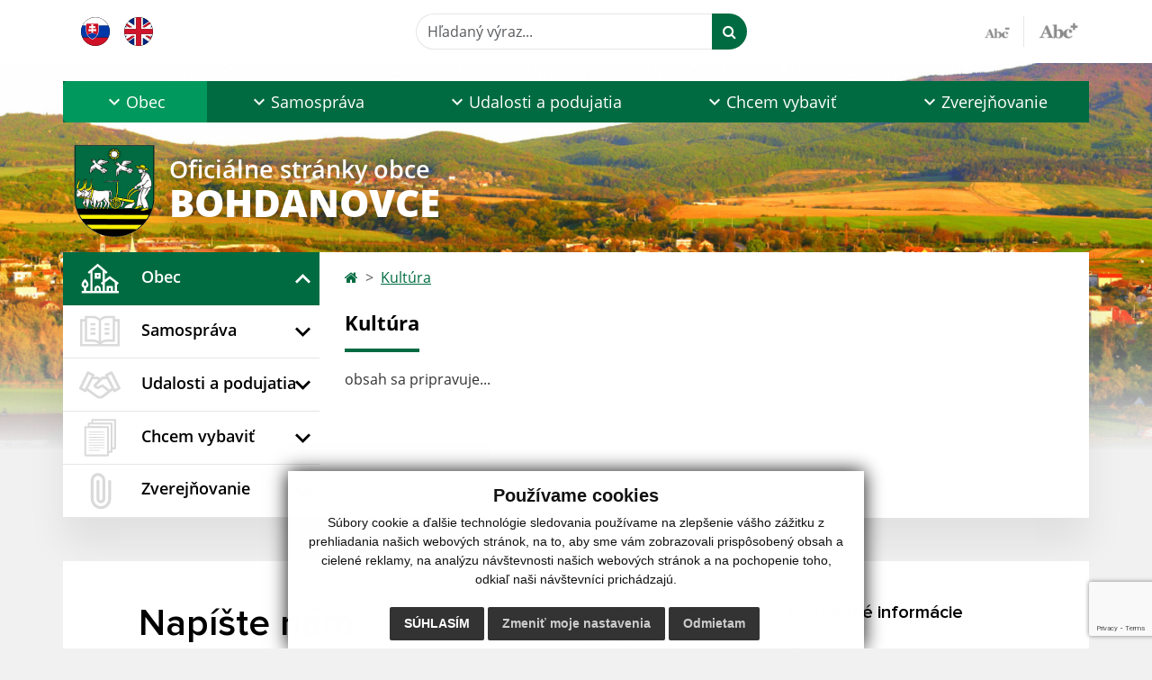

--- FILE ---
content_type: text/html; charset=UTF-8
request_url: https://www.bohdanovce-ke.sk/--23-563-zadanie-pre-zemnoplanovaciu-dokumentaciu-zemny-plan-obce-bohdanovce
body_size: 11559
content:
<!DOCTYPE html>
<html lang="sk">
  <head>
  <meta charset="utf-8" />
  <meta http-equiv="X-UA-Compatible" content="IE=edge">
    <title>Kultúra | Bohdanovce</title>
    <meta name="viewport" content="width=device-width, initial-scale=1.0, maximum-scale=1.0, user-scalable=no">
    <link href="/design/css/style.css?v=11" rel="stylesheet" />
    <meta name="robots" content="index, follow" />
        <meta name="description" content="Vitajte na oficiálnych internetových stránkach obce Bohdanovce." />
    <meta name="keywords" content="Bohdanovce, obec, mesto, obecný úrad, slovensko, turizmus, samospráva" />
        <meta name="robots" content="index, follow" />
    <meta name="author" content="webex.digital" />
    <link rel="shortcut icon" href="/design/images/erb.svg" />
        <meta property="og:title" content="Kultúra | Bohdanovce | Oficiálne stránky obce" />
    <meta property="og:site_name" content="Bohdanovce" />
    <meta property="og:description" content="Vitajte na oficiálnych internetových stránkach obce Bohdanovce." />
    <meta property="og:type" content="article" />
			  <meta property="og:image" content="https://www.bohdanovce-ke.sk/imgcache/e-img-2778-0-0-0-0-ffffff.jpg" />
	  <meta property="og:url" content="https://www.bohdanovce-ke.sk/--23-563-zadanie-pre-zemnoplanovaciu-dokumentaciu-zemny-plan-obce-bohdanovce" />
		<meta property="og:description" content="" />
  <!-- AbhayaLibreFont -->
  <link rel="preconnect" href="https://fonts.googleapis.com">
  <link rel="preconnect" href="https://fonts.gstatic.com" crossorigin>
  <link href="https://fonts.googleapis.com/css2?family=Abhaya+Libre:wght@400;700&display=swap" rel="stylesheet">  
  <script src="https://code.jquery.com/jquery-3.4.1.min.js"></script>
  <script src="/design/js/popper.min.js"></script>
  <script src="/design/js/bootstrap.min.js?v=1"></script>
  <script src="/design/js/main.js"></script>
      <!--[if lt IE 9]>
      <script src="https://oss.maxcdn.com/libs/html5shiv/3.7.0/html5shiv.js"></script>
      <script src="https://oss.maxcdn.com/libs/respond.js/1.3.0/respond.min.js"></script>
    <![endif]-->
  <script src="https://www.google.com/recaptcha/api.js?render=6LfaH7okAAAAAJqnWyLPm-EHNsNnwsGqwueD_xMs"></script>    </head>
<body>
<div id="fb-root"></div>
<script async defer crossorigin="anonymous" src="https://connect.facebook.net/sk_SK/sdk.js#xfbml=1&version=v12.0" nonce="4vVbuMDw"></script>
<div class="template-b d-print-none"> <div class="partial-header"><header class="header_b"> <div class="top_header"><div class="container"><div class="row"> <div class="col-lg-4 d-flex justify-content-between justify-content-lg-start mb-2 mb-lg-0"> <div class="me-0 me-lg-3 me-xxl-5 lang"> <div class="dropdown"><a class="dropdown-item lang-flag d-inline-block" href="language.php?lang=sk&href=kultura"><img src="/design/images/flag-sk.svg" class="w-32" alt="Slovenský" /></a><a class="dropdown-item lang-flag d-inline-block" href="contact"><img src="/design/images/flag-en.svg" class="w-32" alt="English" /></a></div> </div> <div class="social-networks"></div> <div class="d-inline-blockk d-none d-sm-none read-text"> <a href="#" class="d-inline-block px-3 px-xxl-4 rounded-pill textToSpeechSwitcher"><i class="fa fa-volume-up" aria-hidden="true"></i> Čítaj text</a> </div> </div> <div class="col-lg-8 d-flex justify-content-between align-items-center flex-wrap flex-sm-nowrap"> <div class="d-none d-sm-inline-blockk order-lg-2 me-3 me-xxl-5 read-text"> <a href="#" class="d-inline-block px-3 px-xxl-4 rounded-pill textToSpeechSwitcher"><i class="fa fa-volume-up" aria-hidden="true"></i> Čítaj text</a> </div> <div class="d-inline-block order-lg-3 me-3 me-lg-0 font-size"> <a href="#" title="Zmenšiť text" class="position-relative me-3 pe-3 minus jfontsize-d2"><img src="/design/images/minus.png" class="img-fluid" alt="Zmenšiť text" /></a><a href="#" title="Zväčšiť text" class="position-relative plus jfontsize-p2"><img src="/design/images/plus.png" class="img-fluid" alt="Zväčšiť text" /></a> </div> <div class="order-lg-1 w-50 search mt-1 mt-lg-0 ms-auto ms-lg-0 me-0 me-lg-auto"><form action="/vysledky-vyhladavania" method="get" class="row g-0 flex-nowrap">
<div class="col-auto flex-fill">
<label class="visually-hidden">Hľadaný výraz...</label>
<input type="text" name="search" required class="form-control rounded-pill" placeholder="Hľadaný výraz...">
</div>
<div class="col-auto">
<button type="submit" class="btn btn-primary rounded-pill"><i class="fa fa-search"></i></button>
</div>
</form></div> </div> </div></div></div> <div class="bottom_header w-100"><div class="position-relative container"><div class="row">
<div class="position-absolute d-inline-block d-lg-none main_logo"><a href="/" class="d-flex align-items-center"><img src="/design/images/erb.svg" class="img-fluid" alt="Bohdanovce" /> <div class="ms-2 ms-lg-3 ms-xxl-4 text"><small class="d-block">Oficiálne stránky obce</small> <span class="text-uppercase">Bohdanovce</span></div></a></div>
<div class="col-lg-12 navigation_wrapper"> <nav class="navbar navbar-expand-lg navbar-light"> <div class="container-fluid p-0"> <a class="navbar-brand d-block d-lg-none opacity-0" href="/">Navbar</a> <button class="navbar-toggler" type="button" data-bs-toggle="collapse" data-bs-target="#navbarMainContent" aria-controls="navbarMainContent" aria-expanded="false" aria-label="Toggle navigation"> <span class="navbar-toggler-icon"></span> </button> <div class="collapse navbar-collapse" id="navbarMainContent"> <ul class="navbar-nav justify-content-between w-100 me-auto pt-3 pt-lg-0">
        <li class="nav-item dropdown flex-fill">
            <a title="Obec" class="nav-link text-center dropdown-toggle hj"  role="button" data-bs-toggle="dropdown" href="#">
                <span class="position-relative d-inline-block ps-4 ps-xxl-5">                    Obec                </span>            </a>
                        <ul class="dropdown-menu">
                            <li>
                    <a title="Kontakty" class="dropdown-item  "  href="kontakty">
                        Kontakty                     </a>
                                    </li>
                            <li>
                    <a title="Základné informácie" class="dropdown-item  "  href="zakladne-informacie">
                        Základné informácie                     </a>
                                    </li>
                            <li>
                    <a title="História" class="dropdown-item  "  href="historia">
                        História                     </a>
                                    </li>
                            <li>
                    <a title="Služby v obci" class="dropdown-item  "  href="sluzby-v-obci">
                        Služby v obci                     </a>
                                    </li>
                            <li>
                    <a title="Obecná knižnica" class="dropdown-item  "  href="obecna-kniznica">
                        Obecná knižnica                     </a>
                                    </li>
                            <li>
                    <a title="Školstvo" class="dropdown-item  "  href="skolstvo">
                        Školstvo                     </a>
                                    </li>
                            <li>
                    <a title="Cirkev" class="dropdown-item  "  href="cirkev">
                        Cirkev                     </a>
                                    </li>
                            <li>
                    <a title="Cintorín" class="dropdown-item  "  href="cintorin-na-internete">
                        Cintorín                     </a>
                                    </li>
                            <li>
                    <a title="Mapy" class="dropdown-item  "  href="mapy">
                        Mapy                     </a>
                                    </li>
                            <li>
                    <a title="Mikroregión" class="dropdown-item  "  href="mikroregion">
                        Mikroregión                     </a>
                                    </li>
                        </ul>
                    </li>
                <li class="nav-item dropdown flex-fill">
            <a title="Samospráva" class="nav-link text-center dropdown-toggle "  role="button" data-bs-toggle="dropdown" href="#">
                <span class="position-relative d-inline-block ps-4 ps-xxl-5">                    Samospráva                </span>            </a>
                        <ul class="dropdown-menu">
                            <li>
                    <a title="Starosta obce" class="dropdown-item  "  href="starosta-obce">
                        Starosta obce                     </a>
                                    </li>
                            <li>
                    <a title="Obecné zastupiteľstvo" class="dropdown-item  "  href="poslanci-komisie-ucast-poslancov">
                        Obecné zastupiteľstvo                     </a>
                                    </li>
                            <li>
                    <a title="Pozvánky, zápisnice a uznesenia OZ" class="dropdown-item d-flex justify-content-between align-items-center "  href="#">
                        Pozvánky, zápisnice a uznesenia OZ <i class="zmdi zmdi-chevron-right"></i>                    </a>
                                        <ul class="submenu dropdown-menu">
                                        <li>
                        <a title="Pozvánky na OZ" class="dropdown-item "  href="pozvanky-oz">
                            Pozvánky na OZ                        </a>
                    </li>
                                        <li>
                        <a title="Zápisnice OZ" class="dropdown-item "  href="zapisnice-oz">
                            Zápisnice OZ                        </a>
                    </li>
                                        <li>
                        <a title="Uznesenia OZ" class="dropdown-item "  href="uznesenia-oz">
                            Uznesenia OZ                        </a>
                    </li>
                                        </ul>
                                    </li>
                            <li>
                    <a title="Hlavný kontrolór" class="dropdown-item  "  href="hlavny-kontrolor">
                        Hlavný kontrolór                     </a>
                                    </li>
                            <li>
                    <a title="Všeobecné záväzné nariadenia" class="dropdown-item  "  href="vseobecne-zavazne-nariadenia">
                        Všeobecné záväzné nariadenia                     </a>
                                    </li>
                            <li>
                    <a title="Obecný úrad" class="dropdown-item  "  href="obecny-urad">
                        Obecný úrad                     </a>
                                    </li>
                            <li>
                    <a title="Ekonomika obce" class="dropdown-item d-flex justify-content-between align-items-center "  href="#">
                        Ekonomika obce <i class="zmdi zmdi-chevron-right"></i>                    </a>
                                        <ul class="submenu dropdown-menu">
                                        <li>
                        <a title="Rozpočet" class="dropdown-item "  href="rozpocty">
                            Rozpočet                        </a>
                    </li>
                                        <li>
                        <a title="Záverečné účty" class="dropdown-item "  href="zaverecne-ucty">
                            Záverečné účty                        </a>
                    </li>
                                        <li>
                        <a title="Výročné správy" class="dropdown-item "  href="vyrocne-spravy">
                            Výročné správy                        </a>
                    </li>
                                        </ul>
                                    </li>
                            <li>
                    <a title="Odpady" class="dropdown-item  "  href="odpady">
                        Odpady                     </a>
                                    </li>
                            <li>
                    <a title="Voľby" class="dropdown-item  "  href="volby">
                        Voľby                     </a>
                                    </li>
                            <li>
                    <a title="PHRSR" class="dropdown-item  "  href="p-hrsr">
                        PHRSR                     </a>
                                    </li>
                            <li>
                    <a title="Územný plán" class="dropdown-item  "  href="uzemny-plan">
                        Územný plán                     </a>
                                    </li>
                        </ul>
                    </li>
                <li class="nav-item dropdown flex-fill">
            <a title="Udalosti a podujatia" class="nav-link text-center dropdown-toggle "  role="button" data-bs-toggle="dropdown" href="#">
                <span class="position-relative d-inline-block ps-4 ps-xxl-5">                    Udalosti a podujatia                </span>            </a>
                        <ul class="dropdown-menu">
                            <li>
                    <a title="Aktuality a dôležité oznamy" class="dropdown-item  "  href="aktuality">
                        Aktuality a dôležité oznamy                     </a>
                                    </li>
                            <li>
                    <a title="Fotogaléria" class="dropdown-item  "  href="fotogaleria">
                        Fotogaléria                     </a>
                                    </li>
                            <li>
                    <a title="Projekty a dotácie" class="dropdown-item  "  href="projekty_a_dotacie">
                        Projekty a dotácie                     </a>
                                    </li>
                        </ul>
                    </li>
                <li class="nav-item dropdown flex-fill">
            <a title="Chcem vybaviť" class="nav-link text-center dropdown-toggle "  role="button" data-bs-toggle="dropdown" href="ako-vybavit">
                <span class="position-relative d-inline-block ps-4 ps-xxl-5">                    Chcem vybaviť                </span>            </a>
                        <ul class="dropdown-menu">
                            <li>
                    <a title="Dane a Poplatky" class="dropdown-item d-flex justify-content-between align-items-center "  href="#">
                        Dane a Poplatky <i class="zmdi zmdi-chevron-right"></i>                    </a>
                                        <ul class="submenu dropdown-menu">
                                        <li>
                        <a title="Dane" class="dropdown-item "  href="dane">
                            Dane                        </a>
                    </li>
                                        <li>
                        <a title="Správne poplatky" class="dropdown-item "  href="spravne-poplatky">
                            Správne poplatky                        </a>
                    </li>
                                        <li>
                        <a title="Ostatné poplatky" class="dropdown-item "  href="ostatne-poplatky">
                            Ostatné poplatky                        </a>
                    </li>
                                        <li>
                        <a title="Poplatok za rozvoj" class="dropdown-item "  href="poplatok-za-rozvoj">
                            Poplatok za rozvoj                        </a>
                    </li>
                                        </ul>
                                    </li>
                            <li>
                    <a title="Vodovod a kanalizácia" class="dropdown-item  "  href="voda">
                        Vodovod a kanalizácia                     </a>
                                    </li>
                            <li>
                    <a title="Odpady" class="dropdown-item  "  href="odvoz-odpadu">
                        Odpady                     </a>
                                    </li>
                            <li>
                    <a title="Bývanie" class="dropdown-item  "  href="byvanie">
                        Bývanie                     </a>
                                    </li>
                            <li>
                    <a title="Stavebný úrad" class="dropdown-item  "  href="stavebny-poriadok">
                        Stavebný úrad                     </a>
                                    </li>
                            <li>
                    <a title="Matrika" class="dropdown-item  "  href="matrika">
                        Matrika                     </a>
                                    </li>
                            <li>
                    <a title="Sociálne služby" class="dropdown-item  "  href="socialne-sluzby">
                        Sociálne služby                     </a>
                                    </li>
                            <li>
                    <a title="Šport" class="dropdown-item  "  href="sport">
                        Šport                     </a>
                                    </li>
                        </ul>
                    </li>
                <li class="nav-item dropdown flex-fill">
            <a title="Zverejňovanie" class="nav-link text-center dropdown-toggle "  role="button" data-bs-toggle="dropdown" href="#">
                <span class="position-relative d-inline-block ps-4 ps-xxl-5">                    Zverejňovanie                </span>            </a>
                        <ul class="dropdown-menu">
                            <li>
                    <a title="Úradná tabuľa" class="dropdown-item  "  href="uradna-tabula">
                        Úradná tabuľa                     </a>
                                    </li>
                            <li>
                    <a title="Archív - úradná tabuľa" class="dropdown-item  "  href="archiv-uradna-tabula">
                        Archív - úradná tabuľa                     </a>
                                    </li>
                            <li>
                    <a title="Zmluvy" class="dropdown-item  "  href="zmluvy">
                        Zmluvy                     </a>
                                    </li>
                            <li>
                    <a title="Archív zmlúv" class="dropdown-item  "  href="archiv-zmluv">
                        Archív zmlúv                     </a>
                                    </li>
                            <li>
                    <a title="Faktúry a objednávky" class="dropdown-item  " target="_blank" title="Stránka sa otvorí v novom okne" href="https://bohdanovceou.samospravaonline.sk/web/index.php">
                        Faktúry a objednávky                     </a>
                                    </li>
                            <li>
                    <a title="Verejné obstarávanie" class="dropdown-item  "  href="verejne-obstaravanie">
                        Verejné obstarávanie                     </a>
                                    </li>
                            <li>
                    <a title="Slobodný prístup k informáciam" class="dropdown-item  "  href="slobodny-pristup-k-informaciam">
                        Slobodný prístup k informáciam                     </a>
                                    </li>
                            <li>
                    <a title="Ochrana osobných údajov" class="dropdown-item  "  href="ochrana-osobnych-udajov">
                        Ochrana osobných údajov                     </a>
                                    </li>
                            <li>
                    <a title="Súbory cookies" class="dropdown-item  "  href="subory-cookies">
                        Súbory cookies                     </a>
                                    </li>
                        </ul>
                    </li>
        </ul> </div> </div> </nav> </div> </div></div></div> </header></div></div><div class="rslider-b-holder">
<div class="template-b d-print-none"><div class="widget-slider"><div class="position-relative slider_b slider_b_in"><div class="position-relative rslider_wrapper"><ul class="rslides h-100" id="slider2">    <li class="rslides_li h-100">
    <div class="rslider_img h-100" style="background-image:url('imgcache/e-img-2781-5-1920-1000-0-ffffff.jpg?v=1677502413');">&nbsp;</div>
    </li>
    </ul></div><div class="position-absolute d-none d-lg-inline-block w-100 main_logo"><div class="container"><a href="/" title="Bohdanovce | Oficiálne stránky obce" class="d-flex align-items-center"><img src="/design/images/erb.svg" class="img-fluid" alt="Bohdanovce | Oficiálne stránky obce" /> <div class="ms-2 ms-lg-3 ms-xxl-4 text"><small class="d-block">Oficiálne stránky obce</small> <span class="text-uppercase">Bohdanovce</span></div></a></div></div></div></div></div>  <script>
    jQuery('#slider2').slippry({
      transition: 'fade',
      loop: true,
      autoHover: false,
      pager: false,
      controls: false,
      speed: 500 
    });
  </script>
  </div><div class="template-b"> <section class="partial-main"> <div class="position-relative container mb-5 partial_main_b boxShadowBottom"> <div class="row"> <div class="col-lg-3 d-none d-lg-block p-0"> <nav class="sidebar_nav"> <ul class="nav flex-column" id="nav_accordion">
    <li class="nav-item">
        <a title="Obec" data-bs-toggle="collapse" data-bs-target="#left_obec" class="nav-link py-2 py-xxl-2  hj active"  href="#">
            <img src="
            /design/images/icon-sidebar-nav-01.svg"                                                                                                                        " class="img-fluid" alt="Obec" /> 
            <span class="ms-2 ms-xl-3 ms-xxl-4">Obec</span>
                    </a>
        <ul id="left_obec" class="submenu collapse " data-bs-parent="#left_obec">        <li class="">
            <a title="Kontakty"  class="nav-link "  href="kontakty">
                Kontakty             </a>
        <ul id="left_" class="submenu collapse left_sub_menu " data-bs-parent="#left_">        <li class="">
            <a title="Obec" class="nav-link "  href="#">
                Obec            </a>
        </li>
                <li class="">
            <a title="Samospráva" class="nav-link "  href="#">
                Samospráva            </a>
        </li>
                <li class="">
            <a title="Udalosti a podujatia" class="nav-link "  href="#">
                Udalosti a podujatia            </a>
        </li>
                <li class="">
            <a title="Chcem vybaviť" class="nav-link "  href="ako-vybavit">
                Chcem vybaviť            </a>
        </li>
                <li class="">
            <a title="Zverejňovanie" class="nav-link "  href="#">
                Zverejňovanie            </a>
        </li>
        </ul>        </li>
                <li class="">
            <a title="Základné informácie"  class="nav-link "  href="zakladne-informacie">
                Základné informácie             </a>
        <ul id="left_" class="submenu collapse left_sub_menu " data-bs-parent="#left_">        <li class="">
            <a title="Obec" class="nav-link "  href="#">
                Obec            </a>
        </li>
                <li class="">
            <a title="Samospráva" class="nav-link "  href="#">
                Samospráva            </a>
        </li>
                <li class="">
            <a title="Udalosti a podujatia" class="nav-link "  href="#">
                Udalosti a podujatia            </a>
        </li>
                <li class="">
            <a title="Chcem vybaviť" class="nav-link "  href="ako-vybavit">
                Chcem vybaviť            </a>
        </li>
                <li class="">
            <a title="Zverejňovanie" class="nav-link "  href="#">
                Zverejňovanie            </a>
        </li>
        </ul>        </li>
                <li class="">
            <a title="História"  class="nav-link "  href="historia">
                História             </a>
        <ul id="left_" class="submenu collapse left_sub_menu " data-bs-parent="#left_">        <li class="">
            <a title="Obec" class="nav-link "  href="#">
                Obec            </a>
        </li>
                <li class="">
            <a title="Samospráva" class="nav-link "  href="#">
                Samospráva            </a>
        </li>
                <li class="">
            <a title="Udalosti a podujatia" class="nav-link "  href="#">
                Udalosti a podujatia            </a>
        </li>
                <li class="">
            <a title="Chcem vybaviť" class="nav-link "  href="ako-vybavit">
                Chcem vybaviť            </a>
        </li>
                <li class="">
            <a title="Zverejňovanie" class="nav-link "  href="#">
                Zverejňovanie            </a>
        </li>
        </ul>        </li>
                <li class="">
            <a title="Služby v obci"  class="nav-link "  href="sluzby-v-obci">
                Služby v obci             </a>
        <ul id="left_" class="submenu collapse left_sub_menu " data-bs-parent="#left_">        <li class="">
            <a title="Obec" class="nav-link "  href="#">
                Obec            </a>
        </li>
                <li class="">
            <a title="Samospráva" class="nav-link "  href="#">
                Samospráva            </a>
        </li>
                <li class="">
            <a title="Udalosti a podujatia" class="nav-link "  href="#">
                Udalosti a podujatia            </a>
        </li>
                <li class="">
            <a title="Chcem vybaviť" class="nav-link "  href="ako-vybavit">
                Chcem vybaviť            </a>
        </li>
                <li class="">
            <a title="Zverejňovanie" class="nav-link "  href="#">
                Zverejňovanie            </a>
        </li>
        </ul>        </li>
                <li class="">
            <a title="Obecná knižnica"  class="nav-link "  href="obecna-kniznica">
                Obecná knižnica             </a>
        <ul id="left_" class="submenu collapse left_sub_menu " data-bs-parent="#left_">        <li class="">
            <a title="Obec" class="nav-link "  href="#">
                Obec            </a>
        </li>
                <li class="">
            <a title="Samospráva" class="nav-link "  href="#">
                Samospráva            </a>
        </li>
                <li class="">
            <a title="Udalosti a podujatia" class="nav-link "  href="#">
                Udalosti a podujatia            </a>
        </li>
                <li class="">
            <a title="Chcem vybaviť" class="nav-link "  href="ako-vybavit">
                Chcem vybaviť            </a>
        </li>
                <li class="">
            <a title="Zverejňovanie" class="nav-link "  href="#">
                Zverejňovanie            </a>
        </li>
        </ul>        </li>
                <li class="">
            <a title="Školstvo"  class="nav-link "  href="skolstvo">
                Školstvo             </a>
        <ul id="left_" class="submenu collapse left_sub_menu " data-bs-parent="#left_">        <li class="">
            <a title="Obec" class="nav-link "  href="#">
                Obec            </a>
        </li>
                <li class="">
            <a title="Samospráva" class="nav-link "  href="#">
                Samospráva            </a>
        </li>
                <li class="">
            <a title="Udalosti a podujatia" class="nav-link "  href="#">
                Udalosti a podujatia            </a>
        </li>
                <li class="">
            <a title="Chcem vybaviť" class="nav-link "  href="ako-vybavit">
                Chcem vybaviť            </a>
        </li>
                <li class="">
            <a title="Zverejňovanie" class="nav-link "  href="#">
                Zverejňovanie            </a>
        </li>
        </ul>        </li>
                <li class="">
            <a title="Cirkev"  class="nav-link "  href="cirkev">
                Cirkev             </a>
        <ul id="left_" class="submenu collapse left_sub_menu " data-bs-parent="#left_">        <li class="">
            <a title="Obec" class="nav-link "  href="#">
                Obec            </a>
        </li>
                <li class="">
            <a title="Samospráva" class="nav-link "  href="#">
                Samospráva            </a>
        </li>
                <li class="">
            <a title="Udalosti a podujatia" class="nav-link "  href="#">
                Udalosti a podujatia            </a>
        </li>
                <li class="">
            <a title="Chcem vybaviť" class="nav-link "  href="ako-vybavit">
                Chcem vybaviť            </a>
        </li>
                <li class="">
            <a title="Zverejňovanie" class="nav-link "  href="#">
                Zverejňovanie            </a>
        </li>
        </ul>        </li>
                <li class="">
            <a title="Cintorín"  class="nav-link "  href="cintorin-na-internete">
                Cintorín             </a>
        <ul id="left_" class="submenu collapse left_sub_menu " data-bs-parent="#left_">        <li class="">
            <a title="Obec" class="nav-link "  href="#">
                Obec            </a>
        </li>
                <li class="">
            <a title="Samospráva" class="nav-link "  href="#">
                Samospráva            </a>
        </li>
                <li class="">
            <a title="Udalosti a podujatia" class="nav-link "  href="#">
                Udalosti a podujatia            </a>
        </li>
                <li class="">
            <a title="Chcem vybaviť" class="nav-link "  href="ako-vybavit">
                Chcem vybaviť            </a>
        </li>
                <li class="">
            <a title="Zverejňovanie" class="nav-link "  href="#">
                Zverejňovanie            </a>
        </li>
        </ul>        </li>
                <li class="">
            <a title="Mapy"  class="nav-link "  href="mapy">
                Mapy             </a>
        <ul id="left_" class="submenu collapse left_sub_menu " data-bs-parent="#left_">        <li class="">
            <a title="Obec" class="nav-link "  href="#">
                Obec            </a>
        </li>
                <li class="">
            <a title="Samospráva" class="nav-link "  href="#">
                Samospráva            </a>
        </li>
                <li class="">
            <a title="Udalosti a podujatia" class="nav-link "  href="#">
                Udalosti a podujatia            </a>
        </li>
                <li class="">
            <a title="Chcem vybaviť" class="nav-link "  href="ako-vybavit">
                Chcem vybaviť            </a>
        </li>
                <li class="">
            <a title="Zverejňovanie" class="nav-link "  href="#">
                Zverejňovanie            </a>
        </li>
        </ul>        </li>
                <li class="">
            <a title="Mikroregión"  class="nav-link "  href="mikroregion">
                Mikroregión             </a>
        <ul id="left_" class="submenu collapse left_sub_menu " data-bs-parent="#left_">        <li class="">
            <a title="Obec" class="nav-link "  href="#">
                Obec            </a>
        </li>
                <li class="">
            <a title="Samospráva" class="nav-link "  href="#">
                Samospráva            </a>
        </li>
                <li class="">
            <a title="Udalosti a podujatia" class="nav-link "  href="#">
                Udalosti a podujatia            </a>
        </li>
                <li class="">
            <a title="Chcem vybaviť" class="nav-link "  href="ako-vybavit">
                Chcem vybaviť            </a>
        </li>
                <li class="">
            <a title="Zverejňovanie" class="nav-link "  href="#">
                Zverejňovanie            </a>
        </li>
        </ul>        </li>
        </ul>    </li>
        <li class="nav-item">
        <a title="Samospráva" data-bs-toggle="collapse" data-bs-target="#left_samosprava" class="nav-link py-2 py-xxl-2   "  href="#">
            <img src="
                        /design/images/icon-sidebar-nav-02.svg"                                                                                                            " class="img-fluid" alt="Samospráva" /> 
            <span class="ms-2 ms-xl-3 ms-xxl-4">Samospráva</span>
                    </a>
        <ul id="left_samosprava" class="submenu collapse " data-bs-parent="#left_samosprava">        <li class="">
            <a title="Starosta obce"  class="nav-link "  href="starosta-obce">
                Starosta obce             </a>
        <ul id="left_" class="submenu collapse left_sub_menu " data-bs-parent="#left_">        <li class="">
            <a title="Obec" class="nav-link "  href="#">
                Obec            </a>
        </li>
                <li class="">
            <a title="Samospráva" class="nav-link "  href="#">
                Samospráva            </a>
        </li>
                <li class="">
            <a title="Udalosti a podujatia" class="nav-link "  href="#">
                Udalosti a podujatia            </a>
        </li>
                <li class="">
            <a title="Chcem vybaviť" class="nav-link "  href="ako-vybavit">
                Chcem vybaviť            </a>
        </li>
                <li class="">
            <a title="Zverejňovanie" class="nav-link "  href="#">
                Zverejňovanie            </a>
        </li>
        </ul>        </li>
                <li class="">
            <a title="Obecné zastupiteľstvo"  class="nav-link "  href="poslanci-komisie-ucast-poslancov">
                Obecné zastupiteľstvo             </a>
        <ul id="left_" class="submenu collapse left_sub_menu " data-bs-parent="#left_">        <li class="">
            <a title="Obec" class="nav-link "  href="#">
                Obec            </a>
        </li>
                <li class="">
            <a title="Samospráva" class="nav-link "  href="#">
                Samospráva            </a>
        </li>
                <li class="">
            <a title="Udalosti a podujatia" class="nav-link "  href="#">
                Udalosti a podujatia            </a>
        </li>
                <li class="">
            <a title="Chcem vybaviť" class="nav-link "  href="ako-vybavit">
                Chcem vybaviť            </a>
        </li>
                <li class="">
            <a title="Zverejňovanie" class="nav-link "  href="#">
                Zverejňovanie            </a>
        </li>
        </ul>        </li>
                <li class="">
            <a title="Pozvánky, zápisnice a uznesenia OZ" data-bs-toggle="collapse" data-bs-target="#left_oz" class="nav-link "  href="#">
                Pozvánky, zápisnice a uznesenia OZ <i class="fa fa-angle-down" aria-hidden="true"></i>            </a>
        <ul id="left_oz" class="submenu collapse left_sub_menu " data-bs-parent="#left_oz">        <li class="">
            <a title="Pozvánky na OZ" class="nav-link "  href="pozvanky-oz">
                Pozvánky na OZ            </a>
        </li>
                <li class="">
            <a title="Zápisnice OZ" class="nav-link "  href="zapisnice-oz">
                Zápisnice OZ            </a>
        </li>
                <li class="">
            <a title="Uznesenia OZ" class="nav-link "  href="uznesenia-oz">
                Uznesenia OZ            </a>
        </li>
        </ul>        </li>
                <li class="">
            <a title="Hlavný kontrolór"  class="nav-link "  href="hlavny-kontrolor">
                Hlavný kontrolór             </a>
        <ul id="left_" class="submenu collapse left_sub_menu " data-bs-parent="#left_">        <li class="">
            <a title="Obec" class="nav-link "  href="#">
                Obec            </a>
        </li>
                <li class="">
            <a title="Samospráva" class="nav-link "  href="#">
                Samospráva            </a>
        </li>
                <li class="">
            <a title="Udalosti a podujatia" class="nav-link "  href="#">
                Udalosti a podujatia            </a>
        </li>
                <li class="">
            <a title="Chcem vybaviť" class="nav-link "  href="ako-vybavit">
                Chcem vybaviť            </a>
        </li>
                <li class="">
            <a title="Zverejňovanie" class="nav-link "  href="#">
                Zverejňovanie            </a>
        </li>
        </ul>        </li>
                <li class="">
            <a title="Všeobecné záväzné nariadenia"  class="nav-link "  href="vseobecne-zavazne-nariadenia">
                Všeobecné záväzné nariadenia             </a>
        <ul id="left_" class="submenu collapse left_sub_menu " data-bs-parent="#left_">        <li class="">
            <a title="Obec" class="nav-link "  href="#">
                Obec            </a>
        </li>
                <li class="">
            <a title="Samospráva" class="nav-link "  href="#">
                Samospráva            </a>
        </li>
                <li class="">
            <a title="Udalosti a podujatia" class="nav-link "  href="#">
                Udalosti a podujatia            </a>
        </li>
                <li class="">
            <a title="Chcem vybaviť" class="nav-link "  href="ako-vybavit">
                Chcem vybaviť            </a>
        </li>
                <li class="">
            <a title="Zverejňovanie" class="nav-link "  href="#">
                Zverejňovanie            </a>
        </li>
        </ul>        </li>
                <li class="">
            <a title="Obecný úrad"  class="nav-link "  href="obecny-urad">
                Obecný úrad             </a>
        <ul id="left_" class="submenu collapse left_sub_menu " data-bs-parent="#left_">        <li class="">
            <a title="Obec" class="nav-link "  href="#">
                Obec            </a>
        </li>
                <li class="">
            <a title="Samospráva" class="nav-link "  href="#">
                Samospráva            </a>
        </li>
                <li class="">
            <a title="Udalosti a podujatia" class="nav-link "  href="#">
                Udalosti a podujatia            </a>
        </li>
                <li class="">
            <a title="Chcem vybaviť" class="nav-link "  href="ako-vybavit">
                Chcem vybaviť            </a>
        </li>
                <li class="">
            <a title="Zverejňovanie" class="nav-link "  href="#">
                Zverejňovanie            </a>
        </li>
        </ul>        </li>
                <li class="">
            <a title="Ekonomika obce" data-bs-toggle="collapse" data-bs-target="#left_dok" class="nav-link "  href="#">
                Ekonomika obce <i class="fa fa-angle-down" aria-hidden="true"></i>            </a>
        <ul id="left_dok" class="submenu collapse left_sub_menu " data-bs-parent="#left_dok">        <li class="">
            <a title="Rozpočet" class="nav-link "  href="rozpocty">
                Rozpočet            </a>
        </li>
                <li class="">
            <a title="Záverečné účty" class="nav-link "  href="zaverecne-ucty">
                Záverečné účty            </a>
        </li>
                <li class="">
            <a title="Výročné správy" class="nav-link "  href="vyrocne-spravy">
                Výročné správy            </a>
        </li>
        </ul>        </li>
                <li class="">
            <a title="Odpady"  class="nav-link "  href="odpady">
                Odpady             </a>
        <ul id="left_" class="submenu collapse left_sub_menu " data-bs-parent="#left_">        <li class="">
            <a title="Obec" class="nav-link "  href="#">
                Obec            </a>
        </li>
                <li class="">
            <a title="Samospráva" class="nav-link "  href="#">
                Samospráva            </a>
        </li>
                <li class="">
            <a title="Udalosti a podujatia" class="nav-link "  href="#">
                Udalosti a podujatia            </a>
        </li>
                <li class="">
            <a title="Chcem vybaviť" class="nav-link "  href="ako-vybavit">
                Chcem vybaviť            </a>
        </li>
                <li class="">
            <a title="Zverejňovanie" class="nav-link "  href="#">
                Zverejňovanie            </a>
        </li>
        </ul>        </li>
                <li class="">
            <a title="Voľby"  class="nav-link "  href="volby">
                Voľby             </a>
        <ul id="left_" class="submenu collapse left_sub_menu " data-bs-parent="#left_">        <li class="">
            <a title="Obec" class="nav-link "  href="#">
                Obec            </a>
        </li>
                <li class="">
            <a title="Samospráva" class="nav-link "  href="#">
                Samospráva            </a>
        </li>
                <li class="">
            <a title="Udalosti a podujatia" class="nav-link "  href="#">
                Udalosti a podujatia            </a>
        </li>
                <li class="">
            <a title="Chcem vybaviť" class="nav-link "  href="ako-vybavit">
                Chcem vybaviť            </a>
        </li>
                <li class="">
            <a title="Zverejňovanie" class="nav-link "  href="#">
                Zverejňovanie            </a>
        </li>
        </ul>        </li>
                <li class="">
            <a title="PHRSR"  class="nav-link "  href="p-hrsr">
                PHRSR             </a>
        <ul id="left_" class="submenu collapse left_sub_menu " data-bs-parent="#left_">        <li class="">
            <a title="Obec" class="nav-link "  href="#">
                Obec            </a>
        </li>
                <li class="">
            <a title="Samospráva" class="nav-link "  href="#">
                Samospráva            </a>
        </li>
                <li class="">
            <a title="Udalosti a podujatia" class="nav-link "  href="#">
                Udalosti a podujatia            </a>
        </li>
                <li class="">
            <a title="Chcem vybaviť" class="nav-link "  href="ako-vybavit">
                Chcem vybaviť            </a>
        </li>
                <li class="">
            <a title="Zverejňovanie" class="nav-link "  href="#">
                Zverejňovanie            </a>
        </li>
        </ul>        </li>
                <li class="">
            <a title="Územný plán"  class="nav-link "  href="uzemny-plan">
                Územný plán             </a>
        <ul id="left_" class="submenu collapse left_sub_menu " data-bs-parent="#left_">        <li class="">
            <a title="Obec" class="nav-link "  href="#">
                Obec            </a>
        </li>
                <li class="">
            <a title="Samospráva" class="nav-link "  href="#">
                Samospráva            </a>
        </li>
                <li class="">
            <a title="Udalosti a podujatia" class="nav-link "  href="#">
                Udalosti a podujatia            </a>
        </li>
                <li class="">
            <a title="Chcem vybaviť" class="nav-link "  href="ako-vybavit">
                Chcem vybaviť            </a>
        </li>
                <li class="">
            <a title="Zverejňovanie" class="nav-link "  href="#">
                Zverejňovanie            </a>
        </li>
        </ul>        </li>
        </ul>    </li>
        <li class="nav-item">
        <a title="Udalosti a podujatia" data-bs-toggle="collapse" data-bs-target="#left_pre-navstevnikov" class="nav-link py-2 py-xxl-2   "  href="#">
            <img src="
                                                            /design/images/icon-sidebar-nav-05.svg"                                                                        " class="img-fluid" alt="Udalosti a podujatia" /> 
            <span class="ms-2 ms-xl-3 ms-xxl-4">Udalosti a podujatia</span>
                    </a>
        <ul id="left_pre-navstevnikov" class="submenu collapse " data-bs-parent="#left_pre-navstevnikov">        <li class="">
            <a title="Aktuality a dôležité oznamy"  class="nav-link "  href="aktuality">
                Aktuality a dôležité oznamy             </a>
        <ul id="left_" class="submenu collapse left_sub_menu " data-bs-parent="#left_">        <li class="">
            <a title="Obec" class="nav-link "  href="#">
                Obec            </a>
        </li>
                <li class="">
            <a title="Samospráva" class="nav-link "  href="#">
                Samospráva            </a>
        </li>
                <li class="">
            <a title="Udalosti a podujatia" class="nav-link "  href="#">
                Udalosti a podujatia            </a>
        </li>
                <li class="">
            <a title="Chcem vybaviť" class="nav-link "  href="ako-vybavit">
                Chcem vybaviť            </a>
        </li>
                <li class="">
            <a title="Zverejňovanie" class="nav-link "  href="#">
                Zverejňovanie            </a>
        </li>
        </ul>        </li>
                <li class="">
            <a title="Fotogaléria"  class="nav-link "  href="fotogaleria">
                Fotogaléria             </a>
        <ul id="left_" class="submenu collapse left_sub_menu " data-bs-parent="#left_">        <li class="">
            <a title="Obec" class="nav-link "  href="#">
                Obec            </a>
        </li>
                <li class="">
            <a title="Samospráva" class="nav-link "  href="#">
                Samospráva            </a>
        </li>
                <li class="">
            <a title="Udalosti a podujatia" class="nav-link "  href="#">
                Udalosti a podujatia            </a>
        </li>
                <li class="">
            <a title="Chcem vybaviť" class="nav-link "  href="ako-vybavit">
                Chcem vybaviť            </a>
        </li>
                <li class="">
            <a title="Zverejňovanie" class="nav-link "  href="#">
                Zverejňovanie            </a>
        </li>
        </ul>        </li>
                <li class="">
            <a title="Projekty a dotácie"  class="nav-link "  href="projekty_a_dotacie">
                Projekty a dotácie             </a>
        <ul id="left_" class="submenu collapse left_sub_menu " data-bs-parent="#left_">        <li class="">
            <a title="Obec" class="nav-link "  href="#">
                Obec            </a>
        </li>
                <li class="">
            <a title="Samospráva" class="nav-link "  href="#">
                Samospráva            </a>
        </li>
                <li class="">
            <a title="Udalosti a podujatia" class="nav-link "  href="#">
                Udalosti a podujatia            </a>
        </li>
                <li class="">
            <a title="Chcem vybaviť" class="nav-link "  href="ako-vybavit">
                Chcem vybaviť            </a>
        </li>
                <li class="">
            <a title="Zverejňovanie" class="nav-link "  href="#">
                Zverejňovanie            </a>
        </li>
        </ul>        </li>
        </ul>    </li>
        <li class="nav-item">
        <a title="Chcem vybaviť" data-bs-toggle="collapse" data-bs-target="#left_ako-vybavit" class="nav-link py-2 py-xxl-2   "  href="ako-vybavit">
            <img src="
                                                                                                            /design/images/ako-vybavit.svg"                        " class="img-fluid" alt="Chcem vybaviť" /> 
            <span class="ms-2 ms-xl-3 ms-xxl-4">Chcem vybaviť</span>
                    </a>
        <ul id="left_ako-vybavit" class="submenu collapse " data-bs-parent="#left_ako-vybavit">        <li class="">
            <a title="Dane a Poplatky" data-bs-toggle="collapse" data-bs-target="#left_dane" class="nav-link "  href="#">
                Dane a Poplatky <i class="fa fa-angle-down" aria-hidden="true"></i>            </a>
        <ul id="left_dane" class="submenu collapse left_sub_menu " data-bs-parent="#left_dane">        <li class="">
            <a title="Dane" class="nav-link "  href="dane">
                Dane            </a>
        </li>
                <li class="">
            <a title="Správne poplatky" class="nav-link "  href="spravne-poplatky">
                Správne poplatky            </a>
        </li>
                <li class="">
            <a title="Ostatné poplatky" class="nav-link "  href="ostatne-poplatky">
                Ostatné poplatky            </a>
        </li>
                <li class="">
            <a title="Poplatok za rozvoj" class="nav-link "  href="poplatok-za-rozvoj">
                Poplatok za rozvoj            </a>
        </li>
        </ul>        </li>
                <li class="">
            <a title="Vodovod a kanalizácia"  class="nav-link "  href="voda">
                Vodovod a kanalizácia             </a>
        <ul id="left_" class="submenu collapse left_sub_menu " data-bs-parent="#left_">        <li class="">
            <a title="Obec" class="nav-link "  href="#">
                Obec            </a>
        </li>
                <li class="">
            <a title="Samospráva" class="nav-link "  href="#">
                Samospráva            </a>
        </li>
                <li class="">
            <a title="Udalosti a podujatia" class="nav-link "  href="#">
                Udalosti a podujatia            </a>
        </li>
                <li class="">
            <a title="Chcem vybaviť" class="nav-link "  href="ako-vybavit">
                Chcem vybaviť            </a>
        </li>
                <li class="">
            <a title="Zverejňovanie" class="nav-link "  href="#">
                Zverejňovanie            </a>
        </li>
        </ul>        </li>
                <li class="">
            <a title="Odpady"  class="nav-link "  href="odvoz-odpadu">
                Odpady             </a>
        <ul id="left_" class="submenu collapse left_sub_menu " data-bs-parent="#left_">        <li class="">
            <a title="Obec" class="nav-link "  href="#">
                Obec            </a>
        </li>
                <li class="">
            <a title="Samospráva" class="nav-link "  href="#">
                Samospráva            </a>
        </li>
                <li class="">
            <a title="Udalosti a podujatia" class="nav-link "  href="#">
                Udalosti a podujatia            </a>
        </li>
                <li class="">
            <a title="Chcem vybaviť" class="nav-link "  href="ako-vybavit">
                Chcem vybaviť            </a>
        </li>
                <li class="">
            <a title="Zverejňovanie" class="nav-link "  href="#">
                Zverejňovanie            </a>
        </li>
        </ul>        </li>
                <li class="">
            <a title="Bývanie"  class="nav-link "  href="byvanie">
                Bývanie             </a>
        <ul id="left_" class="submenu collapse left_sub_menu " data-bs-parent="#left_">        <li class="">
            <a title="Obec" class="nav-link "  href="#">
                Obec            </a>
        </li>
                <li class="">
            <a title="Samospráva" class="nav-link "  href="#">
                Samospráva            </a>
        </li>
                <li class="">
            <a title="Udalosti a podujatia" class="nav-link "  href="#">
                Udalosti a podujatia            </a>
        </li>
                <li class="">
            <a title="Chcem vybaviť" class="nav-link "  href="ako-vybavit">
                Chcem vybaviť            </a>
        </li>
                <li class="">
            <a title="Zverejňovanie" class="nav-link "  href="#">
                Zverejňovanie            </a>
        </li>
        </ul>        </li>
                <li class="">
            <a title="Stavebný úrad"  class="nav-link "  href="stavebny-poriadok">
                Stavebný úrad             </a>
        <ul id="left_" class="submenu collapse left_sub_menu " data-bs-parent="#left_">        <li class="">
            <a title="Obec" class="nav-link "  href="#">
                Obec            </a>
        </li>
                <li class="">
            <a title="Samospráva" class="nav-link "  href="#">
                Samospráva            </a>
        </li>
                <li class="">
            <a title="Udalosti a podujatia" class="nav-link "  href="#">
                Udalosti a podujatia            </a>
        </li>
                <li class="">
            <a title="Chcem vybaviť" class="nav-link "  href="ako-vybavit">
                Chcem vybaviť            </a>
        </li>
                <li class="">
            <a title="Zverejňovanie" class="nav-link "  href="#">
                Zverejňovanie            </a>
        </li>
        </ul>        </li>
                <li class="">
            <a title="Matrika"  class="nav-link "  href="matrika">
                Matrika             </a>
        <ul id="left_" class="submenu collapse left_sub_menu " data-bs-parent="#left_">        <li class="">
            <a title="Obec" class="nav-link "  href="#">
                Obec            </a>
        </li>
                <li class="">
            <a title="Samospráva" class="nav-link "  href="#">
                Samospráva            </a>
        </li>
                <li class="">
            <a title="Udalosti a podujatia" class="nav-link "  href="#">
                Udalosti a podujatia            </a>
        </li>
                <li class="">
            <a title="Chcem vybaviť" class="nav-link "  href="ako-vybavit">
                Chcem vybaviť            </a>
        </li>
                <li class="">
            <a title="Zverejňovanie" class="nav-link "  href="#">
                Zverejňovanie            </a>
        </li>
        </ul>        </li>
                <li class="">
            <a title="Sociálne služby"  class="nav-link "  href="socialne-sluzby">
                Sociálne služby             </a>
        <ul id="left_" class="submenu collapse left_sub_menu " data-bs-parent="#left_">        <li class="">
            <a title="Obec" class="nav-link "  href="#">
                Obec            </a>
        </li>
                <li class="">
            <a title="Samospráva" class="nav-link "  href="#">
                Samospráva            </a>
        </li>
                <li class="">
            <a title="Udalosti a podujatia" class="nav-link "  href="#">
                Udalosti a podujatia            </a>
        </li>
                <li class="">
            <a title="Chcem vybaviť" class="nav-link "  href="ako-vybavit">
                Chcem vybaviť            </a>
        </li>
                <li class="">
            <a title="Zverejňovanie" class="nav-link "  href="#">
                Zverejňovanie            </a>
        </li>
        </ul>        </li>
                <li class="">
            <a title="Šport"  class="nav-link "  href="sport">
                Šport             </a>
        <ul id="left_" class="submenu collapse left_sub_menu " data-bs-parent="#left_">        <li class="">
            <a title="Obec" class="nav-link "  href="#">
                Obec            </a>
        </li>
                <li class="">
            <a title="Samospráva" class="nav-link "  href="#">
                Samospráva            </a>
        </li>
                <li class="">
            <a title="Udalosti a podujatia" class="nav-link "  href="#">
                Udalosti a podujatia            </a>
        </li>
                <li class="">
            <a title="Chcem vybaviť" class="nav-link "  href="ako-vybavit">
                Chcem vybaviť            </a>
        </li>
                <li class="">
            <a title="Zverejňovanie" class="nav-link "  href="#">
                Zverejňovanie            </a>
        </li>
        </ul>        </li>
        </ul>    </li>
        <li class="nav-item">
        <a title="Zverejňovanie" data-bs-toggle="collapse" data-bs-target="#left_zverejnovanie" class="nav-link py-2 py-xxl-2   "  href="#">
            <img src="
                                    /design/images/icon-sidebar-nav-03.svg"                                                                                                " class="img-fluid" alt="Zverejňovanie" /> 
            <span class="ms-2 ms-xl-3 ms-xxl-4">Zverejňovanie</span>
                    </a>
        <ul id="left_zverejnovanie" class="submenu collapse " data-bs-parent="#left_zverejnovanie">        <li class="">
            <a title="Úradná tabuľa"  class="nav-link "  href="uradna-tabula">
                Úradná tabuľa             </a>
        <ul id="left_" class="submenu collapse left_sub_menu " data-bs-parent="#left_">        <li class="">
            <a title="Obec" class="nav-link "  href="#">
                Obec            </a>
        </li>
                <li class="">
            <a title="Samospráva" class="nav-link "  href="#">
                Samospráva            </a>
        </li>
                <li class="">
            <a title="Udalosti a podujatia" class="nav-link "  href="#">
                Udalosti a podujatia            </a>
        </li>
                <li class="">
            <a title="Chcem vybaviť" class="nav-link "  href="ako-vybavit">
                Chcem vybaviť            </a>
        </li>
                <li class="">
            <a title="Zverejňovanie" class="nav-link "  href="#">
                Zverejňovanie            </a>
        </li>
        </ul>        </li>
                <li class="">
            <a title="Archív - úradná tabuľa"  class="nav-link "  href="archiv-uradna-tabula">
                Archív - úradná tabuľa             </a>
        <ul id="left_" class="submenu collapse left_sub_menu " data-bs-parent="#left_">        <li class="">
            <a title="Obec" class="nav-link "  href="#">
                Obec            </a>
        </li>
                <li class="">
            <a title="Samospráva" class="nav-link "  href="#">
                Samospráva            </a>
        </li>
                <li class="">
            <a title="Udalosti a podujatia" class="nav-link "  href="#">
                Udalosti a podujatia            </a>
        </li>
                <li class="">
            <a title="Chcem vybaviť" class="nav-link "  href="ako-vybavit">
                Chcem vybaviť            </a>
        </li>
                <li class="">
            <a title="Zverejňovanie" class="nav-link "  href="#">
                Zverejňovanie            </a>
        </li>
        </ul>        </li>
                <li class="">
            <a title="Zmluvy"  class="nav-link "  href="zmluvy">
                Zmluvy             </a>
        <ul id="left_" class="submenu collapse left_sub_menu " data-bs-parent="#left_">        <li class="">
            <a title="Obec" class="nav-link "  href="#">
                Obec            </a>
        </li>
                <li class="">
            <a title="Samospráva" class="nav-link "  href="#">
                Samospráva            </a>
        </li>
                <li class="">
            <a title="Udalosti a podujatia" class="nav-link "  href="#">
                Udalosti a podujatia            </a>
        </li>
                <li class="">
            <a title="Chcem vybaviť" class="nav-link "  href="ako-vybavit">
                Chcem vybaviť            </a>
        </li>
                <li class="">
            <a title="Zverejňovanie" class="nav-link "  href="#">
                Zverejňovanie            </a>
        </li>
        </ul>        </li>
                <li class="">
            <a title="Archív zmlúv"  class="nav-link "  href="archiv-zmluv">
                Archív zmlúv             </a>
        <ul id="left_" class="submenu collapse left_sub_menu " data-bs-parent="#left_">        <li class="">
            <a title="Obec" class="nav-link "  href="#">
                Obec            </a>
        </li>
                <li class="">
            <a title="Samospráva" class="nav-link "  href="#">
                Samospráva            </a>
        </li>
                <li class="">
            <a title="Udalosti a podujatia" class="nav-link "  href="#">
                Udalosti a podujatia            </a>
        </li>
                <li class="">
            <a title="Chcem vybaviť" class="nav-link "  href="ako-vybavit">
                Chcem vybaviť            </a>
        </li>
                <li class="">
            <a title="Zverejňovanie" class="nav-link "  href="#">
                Zverejňovanie            </a>
        </li>
        </ul>        </li>
                <li class="">
            <a title="Faktúry a objednávky"  class="nav-link " target="_blank" title="Stránka sa otvorí v novom okne" href="https://bohdanovceou.samospravaonline.sk/web/index.php">
                Faktúry a objednávky             </a>
        <ul id="left_" class="submenu collapse left_sub_menu " data-bs-parent="#left_">        <li class="">
            <a title="Obec" class="nav-link "  href="#">
                Obec            </a>
        </li>
                <li class="">
            <a title="Samospráva" class="nav-link "  href="#">
                Samospráva            </a>
        </li>
                <li class="">
            <a title="Udalosti a podujatia" class="nav-link "  href="#">
                Udalosti a podujatia            </a>
        </li>
                <li class="">
            <a title="Chcem vybaviť" class="nav-link "  href="ako-vybavit">
                Chcem vybaviť            </a>
        </li>
                <li class="">
            <a title="Zverejňovanie" class="nav-link "  href="#">
                Zverejňovanie            </a>
        </li>
        </ul>        </li>
                <li class="">
            <a title="Verejné obstarávanie"  class="nav-link "  href="verejne-obstaravanie">
                Verejné obstarávanie             </a>
        <ul id="left_" class="submenu collapse left_sub_menu " data-bs-parent="#left_">        <li class="">
            <a title="Obec" class="nav-link "  href="#">
                Obec            </a>
        </li>
                <li class="">
            <a title="Samospráva" class="nav-link "  href="#">
                Samospráva            </a>
        </li>
                <li class="">
            <a title="Udalosti a podujatia" class="nav-link "  href="#">
                Udalosti a podujatia            </a>
        </li>
                <li class="">
            <a title="Chcem vybaviť" class="nav-link "  href="ako-vybavit">
                Chcem vybaviť            </a>
        </li>
                <li class="">
            <a title="Zverejňovanie" class="nav-link "  href="#">
                Zverejňovanie            </a>
        </li>
        </ul>        </li>
                <li class="">
            <a title="Slobodný prístup k informáciam"  class="nav-link "  href="slobodny-pristup-k-informaciam">
                Slobodný prístup k informáciam             </a>
        <ul id="left_" class="submenu collapse left_sub_menu " data-bs-parent="#left_">        <li class="">
            <a title="Obec" class="nav-link "  href="#">
                Obec            </a>
        </li>
                <li class="">
            <a title="Samospráva" class="nav-link "  href="#">
                Samospráva            </a>
        </li>
                <li class="">
            <a title="Udalosti a podujatia" class="nav-link "  href="#">
                Udalosti a podujatia            </a>
        </li>
                <li class="">
            <a title="Chcem vybaviť" class="nav-link "  href="ako-vybavit">
                Chcem vybaviť            </a>
        </li>
                <li class="">
            <a title="Zverejňovanie" class="nav-link "  href="#">
                Zverejňovanie            </a>
        </li>
        </ul>        </li>
                <li class="">
            <a title="Ochrana osobných údajov"  class="nav-link "  href="ochrana-osobnych-udajov">
                Ochrana osobných údajov             </a>
        <ul id="left_" class="submenu collapse left_sub_menu " data-bs-parent="#left_">        <li class="">
            <a title="Obec" class="nav-link "  href="#">
                Obec            </a>
        </li>
                <li class="">
            <a title="Samospráva" class="nav-link "  href="#">
                Samospráva            </a>
        </li>
                <li class="">
            <a title="Udalosti a podujatia" class="nav-link "  href="#">
                Udalosti a podujatia            </a>
        </li>
                <li class="">
            <a title="Chcem vybaviť" class="nav-link "  href="ako-vybavit">
                Chcem vybaviť            </a>
        </li>
                <li class="">
            <a title="Zverejňovanie" class="nav-link "  href="#">
                Zverejňovanie            </a>
        </li>
        </ul>        </li>
                <li class="">
            <a title="Súbory cookies"  class="nav-link "  href="subory-cookies">
                Súbory cookies             </a>
        <ul id="left_" class="submenu collapse left_sub_menu " data-bs-parent="#left_">        <li class="">
            <a title="Obec" class="nav-link "  href="#">
                Obec            </a>
        </li>
                <li class="">
            <a title="Samospráva" class="nav-link "  href="#">
                Samospráva            </a>
        </li>
                <li class="">
            <a title="Udalosti a podujatia" class="nav-link "  href="#">
                Udalosti a podujatia            </a>
        </li>
                <li class="">
            <a title="Chcem vybaviť" class="nav-link "  href="ako-vybavit">
                Chcem vybaviť            </a>
        </li>
                <li class="">
            <a title="Zverejňovanie" class="nav-link "  href="#">
                Zverejňovanie            </a>
        </li>
        </ul>        </li>
        </ul>    </li>
        <script type="text/javascript">
        if($(".hs").parent('ul').hasClass("left_sub_menu")) {
            $(".hs").parent(".left_sub_menu").addClass("show");
        }
        if($(".hm").parent('ul').hasClass("submenu")) {
            $(".hm").parent(".submenu").addClass("show");
        }
    </script>
    </ul> </nav> </div> <div class="col-lg-9 newsTabWrapper"> <div class="newsWrapper p-1 p-md-3"> <nav class="d-inline-block" style="--bs-breadcrumb-divider: '>';" aria-label="breadcrumb">
<ol class="breadcrumb">
<li class="breadcrumb-item"><a href="/"><i class="fa fa-home"></i></a></li>
<li class="breadcrumb-item"><a href="kultura">Kultúra</a></li>
</ol>
</nav>
<div class="row align-items-center mb-2"> <div class="col-sm-12"><div class="text-center text-sm-start mb-4 mb-sm-0 title titleBorder"><h1>Kultúra</h1></div></div> <div class="col-sm-1 text-center text-sm-end"></div> </div> <div class="row"> <div class="col-12"><div class="e2_htmlcontent"><p>obsah sa pripravuje...</p>
</div>
<div style="clear: both;"></div><div class="row top15 galeryItem"></div><div style="clear: both;"></div></div> </div> </div> </div> </div> </div> </section></div><div class="template-c d-print-none"><div class="position-relative partial_footer"> <footer class="footer_c"> <div class="container footer_top"><div class="container"><div class="footer_top_wrapper"> <div class="row"> <div class="col-lg-6 mb-4 mb-lg-0"><div class="pe-0 pe-lg-3 pe-xxl-5"><div class="mb-3 text-center text-md-start"><h2>Napíšte nám</h2></div><script>
                function validateEmail(email) {
                    var re = /^(([^<>()\[\]\\.,;:\s@"]+(\.[^<>()\[\]\\.,;:\s@"]+)*)|(".+"))@((\[[0-9]{1,3}\.[0-9]{1,3}\.[0-9]{1,3}\.[0-9]{1,3}\])|(([a-zA-Z\-0-9]+\.)+[a-zA-Z]{2,}))$/;
                    return re.test(String(email).toLowerCase());
                }
                function checkform_2() {
                    var $form = $("form.form_2");
                    if(
                        $form.find("[name=meno]").val()=="" || $form.find("[name=email]").val()=="" || $form.find("[name=predmet]").val()==""                    ) {
                        alert('Prosím vyplňte všetky povinné údaje.');
                        return false;
                        } else if($form.find("[name=e2_consent_approval]").prop('checked') == false) {
                            alert('Oboznámte sa so spracúvaním osobných údajov!');
                            return false;
                    } else if(validateEmail($form.find("[name=email]").val()) == false) {
                        alert('Zadajte správny formát emailovej adresy! (meno@domena.sk)');
                        return false;
                    } else {
                        return true;
                    };
                };
            </script>
<form method="POST" action="sub.php" class="form_2 footer_form_a" onsubmit="return checkform_2();">
    <input type="hidden" name="action" value="form">
    <input type="hidden" name="formid" value="2">
    <input type="hidden" name="formclass" value="a">
    <input type="hidden" name="e2_ident" value="">
    <input style="display:none;" type="text" name="nick" value="">
    <div class="row g-3 mb-3 mb-xxl-4">
    <div class="col-md-6 d-flex flex-column justify-content-between">
    <small class="text-primary">Meno:</small>
    <input type="text" autocomplete class="form-control mb-3 mb-md-0" required name="name" placeholder="Meno">
    <small class="text-primary">Priezvisko:</small>
    <input type="text" autocomplete class="form-control mb-3 mb-md-0" required name="surname" placeholder="Priezvisko">
    <small class="text-primary">E-mailová adresa:</small>
    <input type="email" autocomplete class="form-control" required name="email" placeholder="E-mailová adresa">
    </div>
    <div class="col-md-6">
    <small class="text-primary">Text vašej správy:</small>
    <textarea class="form-control" name="text" required rows="7" placeholder="Text vašej správy..."></textarea>
    </div>
    </div>
    <div class="row align-items-center">
        <div class="col-md-8">
    <div class="form-check mb-3 mb-md-0">
    <input class="form-check-input" name="e2_consent_approval" type="checkbox" value="1">
    <label class="form-check-label">
    <span class="text-danger">*</span> Oboznámil som sa so 
    <a target="_blank" title="Ochrana osobných údajov" href="ochrana-osobnych-udajov">spracúvaním osobných údajov</a>    </label>
    </div>
    </div>
        <div class="col-md-4">
    <div id='g-recaptcha_6950' class="g-recaptcha" data-sitekey="6LfaH7okAAAAAJqnWyLPm-EHNsNnwsGqwueD_xMs" data-callback="onSubmit" data-size="invisible"></div>
<button type="submit" name="recaptcha_response" id="g-recaptcha-submit_6950" class="btn btn-primary w-100 rounded-pill">Odoslať správu</button>
<script>
    grecaptcha.ready(function () {
        grecaptcha.execute('6LfaH7okAAAAAJqnWyLPm-EHNsNnwsGqwueD_xMs', { action: 'contact' }).then(function (token) {
            var recaptchaResponse = document.getElementById('g-recaptcha-submit_6950');
            recaptchaResponse.value = token;
        });
    });
</script>    </div>
    </div>
</form></div></div> <div class="col-lg-6 text-center text-md-start"> <div class="row"> <div class="col-md-5 border-end"> <div class="mb-3"><h3>Rýchle odkazy</h3></div><ul class="mb-3 footer_nav_a">    <li>
        <a href="nasa-obec" title="O obci">O obci</a>
    </li>
        <li>
        <a href="historia" title="História obce">História obce</a>
    </li>
        <li>
        <a href="fotogaleria" title="Fotogaléria">Fotogaléria</a>
    </li>
        <li>
        <a href="kontakty" title="Kontakty">Kontakty</a>
    </li>
    </ul>
<ul class="mb-4 mb-lg-0 footer_nav_b">    <li class="d-inline-block ">
        <a href="/rss.rss" target="_blank" title="Odkaz sa otvorí v novom okne" class="d-inline-flex justify-content-center align-items-center rounded-circle">
            <i class='fa fa-rss'></i>        </a>
    </li>
    </ul></div> <div class="col-md-7"><div class="ps-0 ps-md-3 ps-xxl-5"> <div class="mb-3"><h3>Kontaktné informácie</h3></div> <ul class="mb-3 pb-0 pb-xxl-3 footer_nav_c"><li><a href="tel:+421 911 141 218" class="position-relative d-inline-block my-2 ps-4 ps-xxl-5 nav_phone">+421 911 141 218</a></li><li><a href="mailto:sekretariat@bohdanovce-ke.sk" title="Napíšte nám" class="position-relative d-inline-block my-2 ps-4 ps-xxl-5 nav_mail">sekretariat@bohdanovce-ke.sk</a></li></ul> <!--div class="mb-3"><h3>Odoberať novinky</h3></div-->    <div class="newsletter">
    <h3>Mám záujem o SMS správy s aktuálnymi novinkami.</h3>
    <form action="sub.php" method="get" class="ajaxsms row g-0 flex-nowrap w-100 footer_form_b" id="smsForm">
        <input class="input_hidden" type="hidden" name="action" value="sms_add">
        <div class="row">
        <div class="col-12  p-2">
            <input type="text" name="meno" value="" class="form-control sms_input rounded-pill" style="display: block; width: 100%; border-radius: 50rem !important;border: 1px solid #ced4da;" placeholder="Vaše meno" />
        </div>
            <div class="col-12 p-2">  
        <style>
            #error-msg {
            color: red;
            }
            #valid-msg {
            color: #00C900;
            }
            input.error {
            border: 1px solid #FF7C7C;
            }
            .hide {
            display: none;
            }
            .flags div div {
                background-color:transparent !important;
            }
        </style>
        <link rel="stylesheet" href="https://cdnjs.cloudflare.com/ajax/libs/intl-tel-input/17.0.21/css/intlTelInput.css" integrity="sha512-gxWow8Mo6q6pLa1XH/CcH8JyiSDEtiwJV78E+D+QP0EVasFs8wKXq16G8CLD4CJ2SnonHr4Lm/yY2fSI2+cbmw==" crossorigin="anonymous" referrerpolicy="no-referrer" />
        <script src="https://cdnjs.cloudflare.com/ajax/libs/intl-tel-input/17.0.21/js/intlTelInput.min.js" integrity="sha512-x1RjK1QHIg0CA4lP7CFG98UXDy04pYBPuepiMd4bkJ7sqEfAPHNmVbkBxVDG3zpnolqMX2cd1mX13HlvwZfA8w==" crossorigin="anonymous" referrerpolicy="no-referrer"></script>
        <input type="tel" id="phone" name="cislo" required class="form-control sms_input rounded-pill" style="border-radius: 50rem !important;border: 1px solid #ced4da;" autocomplete="off" data-intl-tel-input-id="0" >
        <input type="number" id="code" name="dialcode" hidden>
        <span id="valid-msg" class="hide">✓</span>
        <span id="error-msg" class="hide"></span>
        <script>
            var input = document.querySelector("#phone"),
                errorMsg = document.querySelector("#error-msg"),
                validMsg = document.querySelector("#valid-msg");
            var errorMap = ["Invalid number", "Invalid country code", "Too short", "Too long", "Invalid number"];
            var reset = function() {
            input.classList.remove("error");
            errorMsg.innerHTML = "";
            errorMsg.classList.add("hide");
            validMsg.classList.add("hide");
            };
            var iti = window.intlTelInput(input,{
                onlyCountries: ["sk","hu" , "cz" ,"ua","at"],
                initialCountry: "sk",
                utilsScript: "https://cdnjs.cloudflare.com/ajax/libs/intl-tel-input/17.0.21/js/utils.min.js",
                autoInsertDialCode: true,
                nationalMode: false,
                separateDialCode: true,
                customContainer: 'flags'
            });
            $('#code').val(iti.getSelectedCountryData().dialCode);
            input.addEventListener('countrychange', function(e) {
                $('#code').val(iti.getSelectedCountryData().dialCode);
            });
            function checkIfNoNumber(myString){
                let isAllNumbers = true;
                for (let i = 0; i < myString.length; i++) {
                    const char = myString.charAt(i);
                    if (isNaN(parseInt(char))) {
                        isAllNumbers = false;
                        break;
                    }
                }
                return isAllNumbers;
            }
            input.addEventListener('keyup', function(){
                reset();    
                if (input.value.trim()) {
                        let lastChar = input.value.charAt(input.value.length - 1);
                        if (iti.isValidNumber()) {
                            if(checkIfNoNumber(lastChar) && ! /[a-zA-Z]/.test(input.value)){
                                    validMsg.classList.remove("hide");
                                    $('#submit').prop('disabled', false);
                            }else{
                                input.classList.add("error");
                                errorMsg.innerHTML = errorMap[0];
                                errorMsg.classList.remove("hide");
                                $('#submit').prop('disabled', true);
                            }
                        } else {
                            input.classList.add("error");
                            var errorCode = iti.getValidationError();
                            errorMsg.innerHTML = errorMap[errorCode];
                            errorMsg.classList.remove("hide");
                            $('#submit').prop('disabled', true);
                        }
                }
            });
        </script>
        </div>
        <div class="col-12">
        <div class="checkbox bottom15">
            <label for="ec_consent_approval2">
              <input type="checkbox" id="ec_consent_approval2" name="e2_consent_approval" required value="Áno">&nbsp;<span class="text-danger">*</span>&nbsp;
              Oboznámil som sa so <a target="_blank" href="-ochrana-osobnych-udajov">spracúvaním osobných údajov</a>
            </label>
        </div>
        </div>
        <div class="col-12 p-2">
        <button type="submit" id="submit" disabled class="btn btn-primary rounded-pill" style="border-radius:50rem !important">
            <i class="fa fa-mobile" aria-hidden="true"></i>
            Odoberať
        </button>
        </div>
        </div>
    </form>
</div>
</div></div> </div> </div> </div> </div></div> </div> <div class="container px-lg-0 py-3 py-lg-4 py-xxl-5 footer_bottom"><div class="row align-items-center"> <div class="col-md-4 order-md-1 text-center text-md-start mb-4 mb-md-0"><a href="rss.rss" target="_blank"><i class="fa fa-rss-square"></i> využite možnosť získavania aktuálnych informácií s využitím RSS</a>, CMS systém (redakčný) systém ECHELON 2, <a href="mapa-stranok">Mapa stránok</a>, <a href="https://webex.digital/" target="_blank">web portál</a>, <a href="https://webex.digital/" target="_blank">webhosting</a>, <a href="https://webex.digital/" target="_blank">webex.digital, s.r.o.</a>, <a href="https://webex.digital/" target="_blank">domény</a>, <a href="https://webex.digital/" target="_blank">registrácia domény</a>, <a href="https://webex.digital/" target="_blank">spoločnosť webex.digital, s.r.o.</a>,  <a href="https://webex.digital/" target="_blank">technický prevádzkovateľ</a></div> <div class="col-md-4 order-md-3 text-center text-md-end mb-4 mb-md-0"><div class="update"><p>Posledná aktualizácia: <small>14.01.2026</small></p></div><p><a href="#" onClick="window.print();"><u>Vytlačiť stránku</u></a> | <a href="vyhlasenie-o-pristupnosti"><u>Vyhlásenie o prístupnosti</u></a><br /> <a href="autorske-prava"><u>Autorské práva</u></a> | <a href="subory-cookies"><u>Cookies</u></a></p></div> <div class="col-md-4 order-md-2 text-center"> <ul class="d-inline-flex flex-nowrap"> <li class="d-inline-block"><a href="https://webex.digital/" target="_blank">webdesign</a> |</li> <li class="d-inline-block"><a href="https://webex.digital/" target="_blank"><img src="/design/images/logo-webex-digital.svg" class="img-fluid" alt="webex.digital" /></a></li> </ul> </div> </div></div> </footer> </div></div>	
  <!-- Bootstrap-Multilevel-Navbar -->
  <script type="text/javascript">
    document.addEventListener("DOMContentLoaded", function(){    
      /////// Prevent closing from click inside dropdown
      document.querySelectorAll('.dropdown-menu').forEach(function(element){
        element.addEventListener('click', function (e) {
          e.stopPropagation();
        });
      })
      // make it as accordion for smaller screens
      if (window.innerWidth < 992) {
        // close all inner dropdowns when parent is closed
        document.querySelectorAll('.navbar .dropdown').forEach(function(everydropdown){
          everydropdown.addEventListener('hidden.bs.dropdown', function () {
            // after dropdown is hidden, then find all submenus
              this.querySelectorAll('.submenu').forEach(function(everysubmenu){
              // hide every submenu as well
              everysubmenu.style.display = 'none';
              });
          })
        });
        document.querySelectorAll('.dropdown-menu a').forEach(function(element){
          element.addEventListener('click', function (e) {
            let nextEl = this.nextElementSibling;
            if(nextEl && nextEl.classList.contains('submenu')) {  
              // prevent opening link if link needs to open dropdown
              e.preventDefault();
              console.log(nextEl);
              if(nextEl.style.display == 'block'){
                nextEl.style.display = 'none';
              } else {
                nextEl.style.display = 'block';
              }
            }
          });
        })
      }
      // end if innerWidth
    }); 
    // DOMContentLoaded  end
  </script>
  <!-- Dropdown -->
<script>
const $dropdown = $(".dropdown");
const $dropdownToggle = $(".dropdown-toggle");
const $dropdownMenu = $(".dropdown-menu");
const showClass = "show";
$(window).on("load resize", function() {
  if (this.matchMedia("(min-width: 991px)").matches) {
    $dropdown.hover(
      function() {
        const $this = $(this);
        $this.addClass(showClass);
        $this.find($dropdownToggle).attr("aria-expanded", "true");
        $this.find($dropdownMenu).addClass(showClass);
      },
      function() {
        const $this = $(this);
        $this.removeClass(showClass);
        $this.find($dropdownToggle).attr("aria-expanded", "false");
        $this.find($dropdownMenu).removeClass(showClass);
      }
    );
  } else {
    $dropdown.off("mouseenter mouseleave");
  }
});
</script>
<!-- Cookie Consent by TermsFeed (https://www.TermsFeed.com) -->
<script type="text/javascript" src="https://www.termsfeed.com/public/cookie-consent/4.0.0/cookie-consent.js" charset="UTF-8"></script>
<script type="text/javascript" charset="UTF-8">
document.addEventListener('DOMContentLoaded', function () {
cookieconsent.run({"notice_banner_type":"simple","consent_type":"express","palette":"light","language":"sk","page_load_consent_levels":["strictly-necessary"],"notice_banner_reject_button_hide":false,"preferences_center_close_button_hide":false,"page_refresh_confirmation_buttons":false,"website_name":"Obec Bohdanovce","open_preferences_center_selector":"#change-cookies","website_privacy_policy_url":"https://www.bohdanovce-ke.sksubory-cookies"});
});
</script>
<!-- Google Analytics -->
<!-- Admin XX -->
<script type="text/plain" cookie-consent="tracking" async src="https://www.googletagmanager.com/gtag/js?id=G-FL4SEY1EJZ"></script>
<script type="text/plain" cookie-consent="tracking">
  window.dataLayer = window.dataLayer || [];
  function gtag(){dataLayer.push(arguments);}
  gtag('js', new Date());
  gtag('config', 'G-FL4SEY1EJZ');
</script>
<!-- end of Google Analytics-->
<noscript>ePrivacy and GPDR Cookie Consent by <a href="https://www.TermsFeed.com/" rel="nofollow">TermsFeed Generator</a></noscript>
<!-- End Cookie Consent by TermsFeed (https://www.TermsFeed.com) -->
</body></html>

--- FILE ---
content_type: text/html; charset=utf-8
request_url: https://www.google.com/recaptcha/api2/anchor?ar=1&k=6LfaH7okAAAAAJqnWyLPm-EHNsNnwsGqwueD_xMs&co=aHR0cHM6Ly93d3cuYm9oZGFub3ZjZS1rZS5zazo0NDM.&hl=en&v=PoyoqOPhxBO7pBk68S4YbpHZ&size=invisible&anchor-ms=20000&execute-ms=30000&cb=kjg3dg5xrqts
body_size: 48994
content:
<!DOCTYPE HTML><html dir="ltr" lang="en"><head><meta http-equiv="Content-Type" content="text/html; charset=UTF-8">
<meta http-equiv="X-UA-Compatible" content="IE=edge">
<title>reCAPTCHA</title>
<style type="text/css">
/* cyrillic-ext */
@font-face {
  font-family: 'Roboto';
  font-style: normal;
  font-weight: 400;
  font-stretch: 100%;
  src: url(//fonts.gstatic.com/s/roboto/v48/KFO7CnqEu92Fr1ME7kSn66aGLdTylUAMa3GUBHMdazTgWw.woff2) format('woff2');
  unicode-range: U+0460-052F, U+1C80-1C8A, U+20B4, U+2DE0-2DFF, U+A640-A69F, U+FE2E-FE2F;
}
/* cyrillic */
@font-face {
  font-family: 'Roboto';
  font-style: normal;
  font-weight: 400;
  font-stretch: 100%;
  src: url(//fonts.gstatic.com/s/roboto/v48/KFO7CnqEu92Fr1ME7kSn66aGLdTylUAMa3iUBHMdazTgWw.woff2) format('woff2');
  unicode-range: U+0301, U+0400-045F, U+0490-0491, U+04B0-04B1, U+2116;
}
/* greek-ext */
@font-face {
  font-family: 'Roboto';
  font-style: normal;
  font-weight: 400;
  font-stretch: 100%;
  src: url(//fonts.gstatic.com/s/roboto/v48/KFO7CnqEu92Fr1ME7kSn66aGLdTylUAMa3CUBHMdazTgWw.woff2) format('woff2');
  unicode-range: U+1F00-1FFF;
}
/* greek */
@font-face {
  font-family: 'Roboto';
  font-style: normal;
  font-weight: 400;
  font-stretch: 100%;
  src: url(//fonts.gstatic.com/s/roboto/v48/KFO7CnqEu92Fr1ME7kSn66aGLdTylUAMa3-UBHMdazTgWw.woff2) format('woff2');
  unicode-range: U+0370-0377, U+037A-037F, U+0384-038A, U+038C, U+038E-03A1, U+03A3-03FF;
}
/* math */
@font-face {
  font-family: 'Roboto';
  font-style: normal;
  font-weight: 400;
  font-stretch: 100%;
  src: url(//fonts.gstatic.com/s/roboto/v48/KFO7CnqEu92Fr1ME7kSn66aGLdTylUAMawCUBHMdazTgWw.woff2) format('woff2');
  unicode-range: U+0302-0303, U+0305, U+0307-0308, U+0310, U+0312, U+0315, U+031A, U+0326-0327, U+032C, U+032F-0330, U+0332-0333, U+0338, U+033A, U+0346, U+034D, U+0391-03A1, U+03A3-03A9, U+03B1-03C9, U+03D1, U+03D5-03D6, U+03F0-03F1, U+03F4-03F5, U+2016-2017, U+2034-2038, U+203C, U+2040, U+2043, U+2047, U+2050, U+2057, U+205F, U+2070-2071, U+2074-208E, U+2090-209C, U+20D0-20DC, U+20E1, U+20E5-20EF, U+2100-2112, U+2114-2115, U+2117-2121, U+2123-214F, U+2190, U+2192, U+2194-21AE, U+21B0-21E5, U+21F1-21F2, U+21F4-2211, U+2213-2214, U+2216-22FF, U+2308-230B, U+2310, U+2319, U+231C-2321, U+2336-237A, U+237C, U+2395, U+239B-23B7, U+23D0, U+23DC-23E1, U+2474-2475, U+25AF, U+25B3, U+25B7, U+25BD, U+25C1, U+25CA, U+25CC, U+25FB, U+266D-266F, U+27C0-27FF, U+2900-2AFF, U+2B0E-2B11, U+2B30-2B4C, U+2BFE, U+3030, U+FF5B, U+FF5D, U+1D400-1D7FF, U+1EE00-1EEFF;
}
/* symbols */
@font-face {
  font-family: 'Roboto';
  font-style: normal;
  font-weight: 400;
  font-stretch: 100%;
  src: url(//fonts.gstatic.com/s/roboto/v48/KFO7CnqEu92Fr1ME7kSn66aGLdTylUAMaxKUBHMdazTgWw.woff2) format('woff2');
  unicode-range: U+0001-000C, U+000E-001F, U+007F-009F, U+20DD-20E0, U+20E2-20E4, U+2150-218F, U+2190, U+2192, U+2194-2199, U+21AF, U+21E6-21F0, U+21F3, U+2218-2219, U+2299, U+22C4-22C6, U+2300-243F, U+2440-244A, U+2460-24FF, U+25A0-27BF, U+2800-28FF, U+2921-2922, U+2981, U+29BF, U+29EB, U+2B00-2BFF, U+4DC0-4DFF, U+FFF9-FFFB, U+10140-1018E, U+10190-1019C, U+101A0, U+101D0-101FD, U+102E0-102FB, U+10E60-10E7E, U+1D2C0-1D2D3, U+1D2E0-1D37F, U+1F000-1F0FF, U+1F100-1F1AD, U+1F1E6-1F1FF, U+1F30D-1F30F, U+1F315, U+1F31C, U+1F31E, U+1F320-1F32C, U+1F336, U+1F378, U+1F37D, U+1F382, U+1F393-1F39F, U+1F3A7-1F3A8, U+1F3AC-1F3AF, U+1F3C2, U+1F3C4-1F3C6, U+1F3CA-1F3CE, U+1F3D4-1F3E0, U+1F3ED, U+1F3F1-1F3F3, U+1F3F5-1F3F7, U+1F408, U+1F415, U+1F41F, U+1F426, U+1F43F, U+1F441-1F442, U+1F444, U+1F446-1F449, U+1F44C-1F44E, U+1F453, U+1F46A, U+1F47D, U+1F4A3, U+1F4B0, U+1F4B3, U+1F4B9, U+1F4BB, U+1F4BF, U+1F4C8-1F4CB, U+1F4D6, U+1F4DA, U+1F4DF, U+1F4E3-1F4E6, U+1F4EA-1F4ED, U+1F4F7, U+1F4F9-1F4FB, U+1F4FD-1F4FE, U+1F503, U+1F507-1F50B, U+1F50D, U+1F512-1F513, U+1F53E-1F54A, U+1F54F-1F5FA, U+1F610, U+1F650-1F67F, U+1F687, U+1F68D, U+1F691, U+1F694, U+1F698, U+1F6AD, U+1F6B2, U+1F6B9-1F6BA, U+1F6BC, U+1F6C6-1F6CF, U+1F6D3-1F6D7, U+1F6E0-1F6EA, U+1F6F0-1F6F3, U+1F6F7-1F6FC, U+1F700-1F7FF, U+1F800-1F80B, U+1F810-1F847, U+1F850-1F859, U+1F860-1F887, U+1F890-1F8AD, U+1F8B0-1F8BB, U+1F8C0-1F8C1, U+1F900-1F90B, U+1F93B, U+1F946, U+1F984, U+1F996, U+1F9E9, U+1FA00-1FA6F, U+1FA70-1FA7C, U+1FA80-1FA89, U+1FA8F-1FAC6, U+1FACE-1FADC, U+1FADF-1FAE9, U+1FAF0-1FAF8, U+1FB00-1FBFF;
}
/* vietnamese */
@font-face {
  font-family: 'Roboto';
  font-style: normal;
  font-weight: 400;
  font-stretch: 100%;
  src: url(//fonts.gstatic.com/s/roboto/v48/KFO7CnqEu92Fr1ME7kSn66aGLdTylUAMa3OUBHMdazTgWw.woff2) format('woff2');
  unicode-range: U+0102-0103, U+0110-0111, U+0128-0129, U+0168-0169, U+01A0-01A1, U+01AF-01B0, U+0300-0301, U+0303-0304, U+0308-0309, U+0323, U+0329, U+1EA0-1EF9, U+20AB;
}
/* latin-ext */
@font-face {
  font-family: 'Roboto';
  font-style: normal;
  font-weight: 400;
  font-stretch: 100%;
  src: url(//fonts.gstatic.com/s/roboto/v48/KFO7CnqEu92Fr1ME7kSn66aGLdTylUAMa3KUBHMdazTgWw.woff2) format('woff2');
  unicode-range: U+0100-02BA, U+02BD-02C5, U+02C7-02CC, U+02CE-02D7, U+02DD-02FF, U+0304, U+0308, U+0329, U+1D00-1DBF, U+1E00-1E9F, U+1EF2-1EFF, U+2020, U+20A0-20AB, U+20AD-20C0, U+2113, U+2C60-2C7F, U+A720-A7FF;
}
/* latin */
@font-face {
  font-family: 'Roboto';
  font-style: normal;
  font-weight: 400;
  font-stretch: 100%;
  src: url(//fonts.gstatic.com/s/roboto/v48/KFO7CnqEu92Fr1ME7kSn66aGLdTylUAMa3yUBHMdazQ.woff2) format('woff2');
  unicode-range: U+0000-00FF, U+0131, U+0152-0153, U+02BB-02BC, U+02C6, U+02DA, U+02DC, U+0304, U+0308, U+0329, U+2000-206F, U+20AC, U+2122, U+2191, U+2193, U+2212, U+2215, U+FEFF, U+FFFD;
}
/* cyrillic-ext */
@font-face {
  font-family: 'Roboto';
  font-style: normal;
  font-weight: 500;
  font-stretch: 100%;
  src: url(//fonts.gstatic.com/s/roboto/v48/KFO7CnqEu92Fr1ME7kSn66aGLdTylUAMa3GUBHMdazTgWw.woff2) format('woff2');
  unicode-range: U+0460-052F, U+1C80-1C8A, U+20B4, U+2DE0-2DFF, U+A640-A69F, U+FE2E-FE2F;
}
/* cyrillic */
@font-face {
  font-family: 'Roboto';
  font-style: normal;
  font-weight: 500;
  font-stretch: 100%;
  src: url(//fonts.gstatic.com/s/roboto/v48/KFO7CnqEu92Fr1ME7kSn66aGLdTylUAMa3iUBHMdazTgWw.woff2) format('woff2');
  unicode-range: U+0301, U+0400-045F, U+0490-0491, U+04B0-04B1, U+2116;
}
/* greek-ext */
@font-face {
  font-family: 'Roboto';
  font-style: normal;
  font-weight: 500;
  font-stretch: 100%;
  src: url(//fonts.gstatic.com/s/roboto/v48/KFO7CnqEu92Fr1ME7kSn66aGLdTylUAMa3CUBHMdazTgWw.woff2) format('woff2');
  unicode-range: U+1F00-1FFF;
}
/* greek */
@font-face {
  font-family: 'Roboto';
  font-style: normal;
  font-weight: 500;
  font-stretch: 100%;
  src: url(//fonts.gstatic.com/s/roboto/v48/KFO7CnqEu92Fr1ME7kSn66aGLdTylUAMa3-UBHMdazTgWw.woff2) format('woff2');
  unicode-range: U+0370-0377, U+037A-037F, U+0384-038A, U+038C, U+038E-03A1, U+03A3-03FF;
}
/* math */
@font-face {
  font-family: 'Roboto';
  font-style: normal;
  font-weight: 500;
  font-stretch: 100%;
  src: url(//fonts.gstatic.com/s/roboto/v48/KFO7CnqEu92Fr1ME7kSn66aGLdTylUAMawCUBHMdazTgWw.woff2) format('woff2');
  unicode-range: U+0302-0303, U+0305, U+0307-0308, U+0310, U+0312, U+0315, U+031A, U+0326-0327, U+032C, U+032F-0330, U+0332-0333, U+0338, U+033A, U+0346, U+034D, U+0391-03A1, U+03A3-03A9, U+03B1-03C9, U+03D1, U+03D5-03D6, U+03F0-03F1, U+03F4-03F5, U+2016-2017, U+2034-2038, U+203C, U+2040, U+2043, U+2047, U+2050, U+2057, U+205F, U+2070-2071, U+2074-208E, U+2090-209C, U+20D0-20DC, U+20E1, U+20E5-20EF, U+2100-2112, U+2114-2115, U+2117-2121, U+2123-214F, U+2190, U+2192, U+2194-21AE, U+21B0-21E5, U+21F1-21F2, U+21F4-2211, U+2213-2214, U+2216-22FF, U+2308-230B, U+2310, U+2319, U+231C-2321, U+2336-237A, U+237C, U+2395, U+239B-23B7, U+23D0, U+23DC-23E1, U+2474-2475, U+25AF, U+25B3, U+25B7, U+25BD, U+25C1, U+25CA, U+25CC, U+25FB, U+266D-266F, U+27C0-27FF, U+2900-2AFF, U+2B0E-2B11, U+2B30-2B4C, U+2BFE, U+3030, U+FF5B, U+FF5D, U+1D400-1D7FF, U+1EE00-1EEFF;
}
/* symbols */
@font-face {
  font-family: 'Roboto';
  font-style: normal;
  font-weight: 500;
  font-stretch: 100%;
  src: url(//fonts.gstatic.com/s/roboto/v48/KFO7CnqEu92Fr1ME7kSn66aGLdTylUAMaxKUBHMdazTgWw.woff2) format('woff2');
  unicode-range: U+0001-000C, U+000E-001F, U+007F-009F, U+20DD-20E0, U+20E2-20E4, U+2150-218F, U+2190, U+2192, U+2194-2199, U+21AF, U+21E6-21F0, U+21F3, U+2218-2219, U+2299, U+22C4-22C6, U+2300-243F, U+2440-244A, U+2460-24FF, U+25A0-27BF, U+2800-28FF, U+2921-2922, U+2981, U+29BF, U+29EB, U+2B00-2BFF, U+4DC0-4DFF, U+FFF9-FFFB, U+10140-1018E, U+10190-1019C, U+101A0, U+101D0-101FD, U+102E0-102FB, U+10E60-10E7E, U+1D2C0-1D2D3, U+1D2E0-1D37F, U+1F000-1F0FF, U+1F100-1F1AD, U+1F1E6-1F1FF, U+1F30D-1F30F, U+1F315, U+1F31C, U+1F31E, U+1F320-1F32C, U+1F336, U+1F378, U+1F37D, U+1F382, U+1F393-1F39F, U+1F3A7-1F3A8, U+1F3AC-1F3AF, U+1F3C2, U+1F3C4-1F3C6, U+1F3CA-1F3CE, U+1F3D4-1F3E0, U+1F3ED, U+1F3F1-1F3F3, U+1F3F5-1F3F7, U+1F408, U+1F415, U+1F41F, U+1F426, U+1F43F, U+1F441-1F442, U+1F444, U+1F446-1F449, U+1F44C-1F44E, U+1F453, U+1F46A, U+1F47D, U+1F4A3, U+1F4B0, U+1F4B3, U+1F4B9, U+1F4BB, U+1F4BF, U+1F4C8-1F4CB, U+1F4D6, U+1F4DA, U+1F4DF, U+1F4E3-1F4E6, U+1F4EA-1F4ED, U+1F4F7, U+1F4F9-1F4FB, U+1F4FD-1F4FE, U+1F503, U+1F507-1F50B, U+1F50D, U+1F512-1F513, U+1F53E-1F54A, U+1F54F-1F5FA, U+1F610, U+1F650-1F67F, U+1F687, U+1F68D, U+1F691, U+1F694, U+1F698, U+1F6AD, U+1F6B2, U+1F6B9-1F6BA, U+1F6BC, U+1F6C6-1F6CF, U+1F6D3-1F6D7, U+1F6E0-1F6EA, U+1F6F0-1F6F3, U+1F6F7-1F6FC, U+1F700-1F7FF, U+1F800-1F80B, U+1F810-1F847, U+1F850-1F859, U+1F860-1F887, U+1F890-1F8AD, U+1F8B0-1F8BB, U+1F8C0-1F8C1, U+1F900-1F90B, U+1F93B, U+1F946, U+1F984, U+1F996, U+1F9E9, U+1FA00-1FA6F, U+1FA70-1FA7C, U+1FA80-1FA89, U+1FA8F-1FAC6, U+1FACE-1FADC, U+1FADF-1FAE9, U+1FAF0-1FAF8, U+1FB00-1FBFF;
}
/* vietnamese */
@font-face {
  font-family: 'Roboto';
  font-style: normal;
  font-weight: 500;
  font-stretch: 100%;
  src: url(//fonts.gstatic.com/s/roboto/v48/KFO7CnqEu92Fr1ME7kSn66aGLdTylUAMa3OUBHMdazTgWw.woff2) format('woff2');
  unicode-range: U+0102-0103, U+0110-0111, U+0128-0129, U+0168-0169, U+01A0-01A1, U+01AF-01B0, U+0300-0301, U+0303-0304, U+0308-0309, U+0323, U+0329, U+1EA0-1EF9, U+20AB;
}
/* latin-ext */
@font-face {
  font-family: 'Roboto';
  font-style: normal;
  font-weight: 500;
  font-stretch: 100%;
  src: url(//fonts.gstatic.com/s/roboto/v48/KFO7CnqEu92Fr1ME7kSn66aGLdTylUAMa3KUBHMdazTgWw.woff2) format('woff2');
  unicode-range: U+0100-02BA, U+02BD-02C5, U+02C7-02CC, U+02CE-02D7, U+02DD-02FF, U+0304, U+0308, U+0329, U+1D00-1DBF, U+1E00-1E9F, U+1EF2-1EFF, U+2020, U+20A0-20AB, U+20AD-20C0, U+2113, U+2C60-2C7F, U+A720-A7FF;
}
/* latin */
@font-face {
  font-family: 'Roboto';
  font-style: normal;
  font-weight: 500;
  font-stretch: 100%;
  src: url(//fonts.gstatic.com/s/roboto/v48/KFO7CnqEu92Fr1ME7kSn66aGLdTylUAMa3yUBHMdazQ.woff2) format('woff2');
  unicode-range: U+0000-00FF, U+0131, U+0152-0153, U+02BB-02BC, U+02C6, U+02DA, U+02DC, U+0304, U+0308, U+0329, U+2000-206F, U+20AC, U+2122, U+2191, U+2193, U+2212, U+2215, U+FEFF, U+FFFD;
}
/* cyrillic-ext */
@font-face {
  font-family: 'Roboto';
  font-style: normal;
  font-weight: 900;
  font-stretch: 100%;
  src: url(//fonts.gstatic.com/s/roboto/v48/KFO7CnqEu92Fr1ME7kSn66aGLdTylUAMa3GUBHMdazTgWw.woff2) format('woff2');
  unicode-range: U+0460-052F, U+1C80-1C8A, U+20B4, U+2DE0-2DFF, U+A640-A69F, U+FE2E-FE2F;
}
/* cyrillic */
@font-face {
  font-family: 'Roboto';
  font-style: normal;
  font-weight: 900;
  font-stretch: 100%;
  src: url(//fonts.gstatic.com/s/roboto/v48/KFO7CnqEu92Fr1ME7kSn66aGLdTylUAMa3iUBHMdazTgWw.woff2) format('woff2');
  unicode-range: U+0301, U+0400-045F, U+0490-0491, U+04B0-04B1, U+2116;
}
/* greek-ext */
@font-face {
  font-family: 'Roboto';
  font-style: normal;
  font-weight: 900;
  font-stretch: 100%;
  src: url(//fonts.gstatic.com/s/roboto/v48/KFO7CnqEu92Fr1ME7kSn66aGLdTylUAMa3CUBHMdazTgWw.woff2) format('woff2');
  unicode-range: U+1F00-1FFF;
}
/* greek */
@font-face {
  font-family: 'Roboto';
  font-style: normal;
  font-weight: 900;
  font-stretch: 100%;
  src: url(//fonts.gstatic.com/s/roboto/v48/KFO7CnqEu92Fr1ME7kSn66aGLdTylUAMa3-UBHMdazTgWw.woff2) format('woff2');
  unicode-range: U+0370-0377, U+037A-037F, U+0384-038A, U+038C, U+038E-03A1, U+03A3-03FF;
}
/* math */
@font-face {
  font-family: 'Roboto';
  font-style: normal;
  font-weight: 900;
  font-stretch: 100%;
  src: url(//fonts.gstatic.com/s/roboto/v48/KFO7CnqEu92Fr1ME7kSn66aGLdTylUAMawCUBHMdazTgWw.woff2) format('woff2');
  unicode-range: U+0302-0303, U+0305, U+0307-0308, U+0310, U+0312, U+0315, U+031A, U+0326-0327, U+032C, U+032F-0330, U+0332-0333, U+0338, U+033A, U+0346, U+034D, U+0391-03A1, U+03A3-03A9, U+03B1-03C9, U+03D1, U+03D5-03D6, U+03F0-03F1, U+03F4-03F5, U+2016-2017, U+2034-2038, U+203C, U+2040, U+2043, U+2047, U+2050, U+2057, U+205F, U+2070-2071, U+2074-208E, U+2090-209C, U+20D0-20DC, U+20E1, U+20E5-20EF, U+2100-2112, U+2114-2115, U+2117-2121, U+2123-214F, U+2190, U+2192, U+2194-21AE, U+21B0-21E5, U+21F1-21F2, U+21F4-2211, U+2213-2214, U+2216-22FF, U+2308-230B, U+2310, U+2319, U+231C-2321, U+2336-237A, U+237C, U+2395, U+239B-23B7, U+23D0, U+23DC-23E1, U+2474-2475, U+25AF, U+25B3, U+25B7, U+25BD, U+25C1, U+25CA, U+25CC, U+25FB, U+266D-266F, U+27C0-27FF, U+2900-2AFF, U+2B0E-2B11, U+2B30-2B4C, U+2BFE, U+3030, U+FF5B, U+FF5D, U+1D400-1D7FF, U+1EE00-1EEFF;
}
/* symbols */
@font-face {
  font-family: 'Roboto';
  font-style: normal;
  font-weight: 900;
  font-stretch: 100%;
  src: url(//fonts.gstatic.com/s/roboto/v48/KFO7CnqEu92Fr1ME7kSn66aGLdTylUAMaxKUBHMdazTgWw.woff2) format('woff2');
  unicode-range: U+0001-000C, U+000E-001F, U+007F-009F, U+20DD-20E0, U+20E2-20E4, U+2150-218F, U+2190, U+2192, U+2194-2199, U+21AF, U+21E6-21F0, U+21F3, U+2218-2219, U+2299, U+22C4-22C6, U+2300-243F, U+2440-244A, U+2460-24FF, U+25A0-27BF, U+2800-28FF, U+2921-2922, U+2981, U+29BF, U+29EB, U+2B00-2BFF, U+4DC0-4DFF, U+FFF9-FFFB, U+10140-1018E, U+10190-1019C, U+101A0, U+101D0-101FD, U+102E0-102FB, U+10E60-10E7E, U+1D2C0-1D2D3, U+1D2E0-1D37F, U+1F000-1F0FF, U+1F100-1F1AD, U+1F1E6-1F1FF, U+1F30D-1F30F, U+1F315, U+1F31C, U+1F31E, U+1F320-1F32C, U+1F336, U+1F378, U+1F37D, U+1F382, U+1F393-1F39F, U+1F3A7-1F3A8, U+1F3AC-1F3AF, U+1F3C2, U+1F3C4-1F3C6, U+1F3CA-1F3CE, U+1F3D4-1F3E0, U+1F3ED, U+1F3F1-1F3F3, U+1F3F5-1F3F7, U+1F408, U+1F415, U+1F41F, U+1F426, U+1F43F, U+1F441-1F442, U+1F444, U+1F446-1F449, U+1F44C-1F44E, U+1F453, U+1F46A, U+1F47D, U+1F4A3, U+1F4B0, U+1F4B3, U+1F4B9, U+1F4BB, U+1F4BF, U+1F4C8-1F4CB, U+1F4D6, U+1F4DA, U+1F4DF, U+1F4E3-1F4E6, U+1F4EA-1F4ED, U+1F4F7, U+1F4F9-1F4FB, U+1F4FD-1F4FE, U+1F503, U+1F507-1F50B, U+1F50D, U+1F512-1F513, U+1F53E-1F54A, U+1F54F-1F5FA, U+1F610, U+1F650-1F67F, U+1F687, U+1F68D, U+1F691, U+1F694, U+1F698, U+1F6AD, U+1F6B2, U+1F6B9-1F6BA, U+1F6BC, U+1F6C6-1F6CF, U+1F6D3-1F6D7, U+1F6E0-1F6EA, U+1F6F0-1F6F3, U+1F6F7-1F6FC, U+1F700-1F7FF, U+1F800-1F80B, U+1F810-1F847, U+1F850-1F859, U+1F860-1F887, U+1F890-1F8AD, U+1F8B0-1F8BB, U+1F8C0-1F8C1, U+1F900-1F90B, U+1F93B, U+1F946, U+1F984, U+1F996, U+1F9E9, U+1FA00-1FA6F, U+1FA70-1FA7C, U+1FA80-1FA89, U+1FA8F-1FAC6, U+1FACE-1FADC, U+1FADF-1FAE9, U+1FAF0-1FAF8, U+1FB00-1FBFF;
}
/* vietnamese */
@font-face {
  font-family: 'Roboto';
  font-style: normal;
  font-weight: 900;
  font-stretch: 100%;
  src: url(//fonts.gstatic.com/s/roboto/v48/KFO7CnqEu92Fr1ME7kSn66aGLdTylUAMa3OUBHMdazTgWw.woff2) format('woff2');
  unicode-range: U+0102-0103, U+0110-0111, U+0128-0129, U+0168-0169, U+01A0-01A1, U+01AF-01B0, U+0300-0301, U+0303-0304, U+0308-0309, U+0323, U+0329, U+1EA0-1EF9, U+20AB;
}
/* latin-ext */
@font-face {
  font-family: 'Roboto';
  font-style: normal;
  font-weight: 900;
  font-stretch: 100%;
  src: url(//fonts.gstatic.com/s/roboto/v48/KFO7CnqEu92Fr1ME7kSn66aGLdTylUAMa3KUBHMdazTgWw.woff2) format('woff2');
  unicode-range: U+0100-02BA, U+02BD-02C5, U+02C7-02CC, U+02CE-02D7, U+02DD-02FF, U+0304, U+0308, U+0329, U+1D00-1DBF, U+1E00-1E9F, U+1EF2-1EFF, U+2020, U+20A0-20AB, U+20AD-20C0, U+2113, U+2C60-2C7F, U+A720-A7FF;
}
/* latin */
@font-face {
  font-family: 'Roboto';
  font-style: normal;
  font-weight: 900;
  font-stretch: 100%;
  src: url(//fonts.gstatic.com/s/roboto/v48/KFO7CnqEu92Fr1ME7kSn66aGLdTylUAMa3yUBHMdazQ.woff2) format('woff2');
  unicode-range: U+0000-00FF, U+0131, U+0152-0153, U+02BB-02BC, U+02C6, U+02DA, U+02DC, U+0304, U+0308, U+0329, U+2000-206F, U+20AC, U+2122, U+2191, U+2193, U+2212, U+2215, U+FEFF, U+FFFD;
}

</style>
<link rel="stylesheet" type="text/css" href="https://www.gstatic.com/recaptcha/releases/PoyoqOPhxBO7pBk68S4YbpHZ/styles__ltr.css">
<script nonce="erXp6z8i-8HtJ2Ni0-ZSKA" type="text/javascript">window['__recaptcha_api'] = 'https://www.google.com/recaptcha/api2/';</script>
<script type="text/javascript" src="https://www.gstatic.com/recaptcha/releases/PoyoqOPhxBO7pBk68S4YbpHZ/recaptcha__en.js" nonce="erXp6z8i-8HtJ2Ni0-ZSKA">
      
    </script></head>
<body><div id="rc-anchor-alert" class="rc-anchor-alert"></div>
<input type="hidden" id="recaptcha-token" value="[base64]">
<script type="text/javascript" nonce="erXp6z8i-8HtJ2Ni0-ZSKA">
      recaptcha.anchor.Main.init("[\x22ainput\x22,[\x22bgdata\x22,\x22\x22,\[base64]/[base64]/bmV3IFpbdF0obVswXSk6Sz09Mj9uZXcgWlt0XShtWzBdLG1bMV0pOks9PTM/bmV3IFpbdF0obVswXSxtWzFdLG1bMl0pOks9PTQ/[base64]/[base64]/[base64]/[base64]/[base64]/[base64]/[base64]/[base64]/[base64]/[base64]/[base64]/[base64]/[base64]/[base64]\\u003d\\u003d\x22,\[base64]\\u003d\x22,\x22woDCgcKCQmtpw6LCikJIwrsDN8OVTRkGeBYqbMKEw5vDlcOewq7CisOqw65xwoRSbjHDpMKTUlvCjz5ywr97fcK8wozCj8KLw5bDtMOsw4Acwq8fw7nDpMKbN8KswqbDpUxqaX7CnsOOw7Byw4k2wrY0wq/CuAQoXhRLKlxDdcOWEcOIbMKdwpvCv8KsecOCw5h6wptnw70JJhvCuigOTwvCrDjCrcKDw4HCsm1HfsOpw7nCm8KuVcO3w6XCgE94w7DCiH4Zw4xFP8K5BXrCvWVGe8O4PsKZDsKgw60/[base64]/CvsKQw5jDigrDqsKHw4zCswpaw4ZNesOWBCV6csOIT8O8w7/[base64]/w57DhMKlw47Ci8OdK8KYRQXCpFDDhcOMwpjCp8O1w5vCisKXA8OBw7k3XkVFNVDDkcO5KcOAwpJiw6YKw6nDnMKOw6cfwo7DmcKVdcO+w4Bhw6IHC8OwdyTCu3/[base64]/[base64]/wr3Dt8OkKMKCw7vCosKZw7YeBVRAwqfCvBfCrMKZwqrCi8KLHcO4woDCmApewoXChWkYwrTCvVAfwoMrwrnDlkcmwr8Bw4vCpcOCexDDsE/CrQ/Cgw02w5fDuGvCvT/DhUnChcKDw73CuQcbVMO9wr3DryVtwpjDoDXCqh/DhcK0NcKnP1rCgsOhw4DDgkXCrD4DwpBjwojCs8KLNMKqdMOsX8O9wptlw7dOwq0cw7cAw5zDsA/[base64]/CoDTDrXbCj8KQw7HDsMKJw7vDmiYAUMK5YsKXKznDoDPDlFTCmcOtbgzCnzkSwppdw5bCicKwClYBwr4fw5HCs37DqH7DlinDjsOLcxvCq0QQIU8CwrdXw5TCqMK0Ik9Iwp1leW95Rm1OQh7DisKJw6zDhEzDlFhTMBJAw7XDkErDsUbCpMKTBn/DmMKpfBbCqMOAaxFeH2tuBDByCmXDsS5Mwq5AwrMQF8OjUcOCw5TDsA0TacOUXUDCrsKCwo3ChcOXw5HCgsO8w4PDu13Dg8KnMcOAwphsw5/DnGvDrGTCuEkuwoYWbcO7LynCn8KJw64WbsKhMx/CpxMewqTDssOuV8O1wpo0B8Ohwp9wfcOFw6QNC8KDYcOCRCRhwq7DsyfDo8OgLcKjw7HChMOLwoZ3w6HCi3HCp8OAw7rCnxzDmsKowrZlw6jDmwxFw4RaAyvDvcK5w77CuHI5JsK4fsOxcRB+PB/Dh8Khw43DnMK0wpx9w5LDg8OyQGUTw6bCsDnCmcK+wod7GsKkwpDCrcOYOz/CtMKMcV3DnGY7wpHCuxAqw5wTw4k8w5N/w5HChcO0RMKRw6lvMyBjAMKtw7EIwq44Qxd7QyTDrFrCgH9Uw6jDpQRFPlEdw75sw7jDvcOAK8K4w67Cl8KeLcOAHcOlwropw7bCr21UwqxOwpxRPMOzw4jCpsOja3PCs8Ouwqx7BMOVwpPCpMK9LcO3woRrTzLDpXoKw7zCpwHDuMOQEsOvNTNZw6/CqDIVwpVNcMK3CHXDocKPw60DwqbCicKieMOWw508BMKzCcO/w50Rw6hhw4vChMOJwpwJw7PCh8KJwovDg8KoJsODw4EldHxuZcK2TlTCgGzClSPDocKGV2gvwrtNw70lw6PCqwFlw5PClsKNwoUJAsOrwpnDujgAwr5AZGjCol8tw6VmGDlUcRbDjQptAm52w6Jyw61kw5/Cg8ORw6bDkF7DrA8tw7HCkWxgRjzCssOyTzQww5tDWC3CksO3wqzDok3Dq8KswodUw4HDgMOqOMKIw6EHw63DucOmU8KdN8Ktw73CrAPChMOCVcK5w7J7w4okSsOhw7E6w6sHw47DkSrDtETDjipLTMKaZsKvA8K/w7QEYWoPJ8K4WBfCiC4kKsK/wrwwLDBqwpfDonTCqMKeUcOcw5rDrVPChsKTwq7ClENSw4DCtl3DgsOBw5xKTcKrDMOYw43CiUZXVMKcw40hU8KGw6USw557eGMuwqbDksO+wrcEbsOVw5/DiRdGWcOcw5otKsK0wqBUHcKhwobCjnLDg8OVTMOUdVzDtj4Mw57CiWnDiU4Lw5RWTiBMeQNRw5oWfjRew5XDqSt/FMOeQMKZCjdSNxfDjsK6wrlUwoDDsWYtwrrCqSZsGcKVTcKdU1PCs2vCocK3H8ObwpbDo8OYIcO4SsKsBjANwrBrw6PCtAx3W8OGwoIjwoTCksKyEHTDjMOIwoclKmLCgTpWwrLDvWrDnsO8F8OiesOeNsOhNCDCm2MdFcKPRMKHwrfDpWh/LsOfwpBFAyrCk8OwwqTDvsOINmFswqjCqnzCvDMcw5M2w7N6wqrDmD0Rw45Ewo5Bw6LCpsKowpVFCyBfElAUIVTCumDCsMO8wohDw5FJB8Okwq5lAhBUw51Aw7DDvcKrwrxGEX/DrcKaX8OCS8KIw6fChcKzPXrDqAUFOMKZRsOpwozCvj0ABiNgP8OhXMKvJ8KVwph0wo/CtcKVIwzCksKLw4FlwpQJw6jCpGURw7kxaRhjw6bCg2sRDV8qw77Dm1g3ZBfDvcO2ejnDhcOxwpcVw5tRIcOafSIaRcOJHgQjw65kwp8zw67DlMOIwpMjLy5LwqFiFcOTwp/ChGsxfzJ1w4IfJ3XCnsKUwqhYwoQNwonCucKew5YywrB9wpzCtcKww5nCmxbDtsKLVAdTLGVowrBmwrJOZ8Otwr7CkVAGF0/Dg8KTwrAewoEmbMOvw75TRS3CliVIw54rwrbDh3LDkxsTwp7DknfDjSzCocOFw6kgLCYMw6k8FsKjfMKew67CilrCnTbCnS3DlsOtw5TDmsOJIsOsE8ORw5ltwpMDNntKVcOHLsOXwos/UnxJaV4BXsKLOip8CA7ChMK+wq0Zwo4fJhfDuMOcccOZF8KUw6/DpcKOMiFmw7DCrSxnwpdnK8K5U8KIwqfCrGLCvcOOXMK+wpdoZi3DnsKbw4ZPw40Uw6DCp8OJb8K0aA1/[base64]/DiSvCp1pAwrYiw47ClF7CuMOnwrkbKhU4JcOow67DhFdLw53ClMKGTUrDm8O4BcKQwrIIwpbDpFkOUSweJV/[base64]/DqsKUw5fDrMKYGQVmKWPCm8OFMlnCgSM3woNEw4gANWbDmsO2w65JP09oAMKfw7JsIsKSw55bHWx5Ax/Cn3sMRMOnwolEwpbCrV/CqcOaw5tBT8KjJVp8L0wAwoHDpsO3dsKxw5DDjhd6UXLCq20Zwp1Mw7TCk31udgpLwq/DtzlYW1E6A8OTTMOiw7EZw5HDgArDkDpKw73DoQoqw63CpCUfP8O5wo9Yw4LDrcODw4bCscKya8KpwpTDv1xcw4Zew6E/C8KRK8ODwrwvRsOTw5kPwpQYY8OPw7whGAzDksOIwqEvw5w/YcKJIcOVwq3Ch8ObQjZ6czrDqTPCpy3DmsKYWMOkwrXCkcO0MjcrADrCugIuKTZtMsKew5M9wrc/aTMeOMOUwo44XMO1wrFcaMOfw7Q2w5rCpifCmCReBsKjwo7Cu8Ogw4/[base64]/Dq8KNEsKhBGvDq8K7fMKSwrjChjjCocOPVcKAdnrCqxjDm8OwNgvCljnDm8K5WMK3M3cVPQUSBirCiMKzw6tzwrBgMFJWw7nDkcOJw47Di8OrwoDCvDMkD8O3Ez/DpAlBw7zCv8OAbcONwqPDhFTDh8KVwoxeLsK8wrXDjcOlZzo0YMKNw63CnmACW25Bw77DqMOJw6k4cTXCscKbw4PCosKxw7bCnyEtwqhtwqvDjjrDisOKWkxKIlc7w6saQsKqw7NaInPDocK4wpnDjVwLMcKiOsKnw4g/[base64]/I8OWc2zCqBNTworCgDPCvsK6w5XDqMKHNF1DwqEOw5VudsOBBsKnwqrDv21Dw6PCtDlbwprChEzCrkl+wpY5XMKMFsKewp9jNkjCh20ACMKzXnLCpMK5wpVzwotDw7B+wo/DjMKKw73CjFbDmW1nKcObUFp/a2rDm0FQwrrCvy7DtcOsGBg7w7AwJFwBw67CjcOqBWfCk1YcXMOvMsK6F8KjaMK4wrt4wrvCsgkTO2XDtCHDsmXCtHpPW8KEw6JcE8O3Nl0WwrvDvcK5fXV4bMOFCMKGwpDCpA/Ctx1rFn99w5nCtUHDvyjDoSBzATZPw7HCiFDDr8OAw5sow5RhAGp6w6wZFGNrNsOqw50kw4M6w6NBw5rDgsK+w77DkTPDhg3DvMKOamNXYizCncKWwo/DqlTDoQN9YSTDv8O5Q8O+w458TsKMw5PDhcK4CMKXccOBwqwGwpNZw59swqHCplfCqn4UHsKPw4Alwq81dgkZwoI/[base64]/[base64]/[base64]/[base64]/[base64]/PGoYw51AecK9c1DCoU7CpwJQWjTCnMKWwog9M0zCvQ/Dt2/DscK6CsOnY8Krwol4GcOEVcK3wqB8wpHClysjwps9AMKHwq3DvcKGGMOvY8OhORvCvMKqGMOYw7dxwohZNVdCbsKew4nDuUPDqGnCjHvDmsOIw7FXwqt9wpnCkVBeIn9Xw7BoYhbDtVgHFTTDmjLCklUWIho6WWLCmcOSe8OxSMOBwp7CkGHDv8OEB8KbwrgWfcO/HAzCusKkNzhnFcOOUXrCosO9ADTClcKEwqzDuMODOcO8KcKZPkxuIzbDjsKzMxzCn8ODw7LChcOpARjCii8uJsORFmnCv8Kqw4wtJMKQw7Y/LMKBG8KXw6XDusKwwqbCo8Oxw55mNMK7wrQwBS4jw4rChMOSYwsYJFBLwqkYw6dfO8KkJ8Kjw79BfsKDwpdpw6smwo/CvGVYw4plw4YmZXoTwrXCl0tJUsOaw7JIw5wew7pVb8O1w73DssKUw7VtV8OqdE3Dpm3Dh8KDwoTDpHPCvkrDhcKjwrrCu2/[base64]/DocKEHcKzeD/DpMKfbh9QNcOITQPDqcK7QMOGBCJQBMOVV2sRwpLDnRUeWsKbw5Ikw5HCnMKvwoLDrMKpw7/Co0LCgUvDhsOqPShHGHIcwqrCv3bDuXnCpyPCgsK5w7ogwqQiwpNgdjwNVwbCsgcjwr0Lwptiw5HDpnbDhATDiMOvCntcwqPDo8O8wr3DnR7Ci8KiCcORw7cCw6AZTAAvXMKcwrfChsO7wozCvMOxMMO3YTvCrzRhwr/CusOIPMKJwoFIwooFJMOjw4chXmTCtMKvwo1ZE8OETQDCkcKMXCZ9KCRdSjvDpmtZbWPCqMKVFBNYbcOdZ8Kmw5XCjFfDnsOpw4Eiw57CnTLCo8KkFW3ChsOxa8KLKVnCmn3CnWluwrtOw7JRwozCmUTDtMK5VFzCtMO0OG/CvzXDj2k9w4/DpCM4wp0Jw4XChlwOwrolbsKnKsKTwpjDjBcpw5HCocO9UcOWwp5Lw74Uwp3Chj0PIXXCnG3ClsKDw4HCkHrDiFIwLSAqCsKwwoUwwp/Du8Kbwp7Dk3TCmSIkwpJAecKww7/[base64]/w7xCFcKowp3DnDnCq3nCkMO9wrYydBgtw5MBw7QbccOLWsOMwqbDtVnDk2nCpsOZUh1JdcKJwozCjsO9wrLDg8KgI3Y0fBzDlwfCvcKgXV0mUcKMe8OWw7LDisOaMMK1w6VWYcOPw79VP8Ohw4HDpT98w5/DjMKUaMOFw58pw5Nhw4/[base64]/DksOxw4c9wqrDhDRkw6/CjsKBSMObPmA1Unk1w5zDqhDDul1pTg3DucOYFMKIw7x1wpxSOcKJw6XDlxDCmAFbw40ub8ONfMKZw6rCtHhBwopAfzvDv8Kvw4XDm03DksOYwqZLw6YrFF/CkkwvaVXCvXDCv8KWW8OQNsODwq3CpsO+wqpSGcOqwqd4Z2fDncK/CCXCohp/BVzDpsO8w5DDtsOxwqZ9wpLCnsOYw6Nww5NSw7E6w7DCtTkXwrsxwpcqw7cdYsOvKMKPbcKdw68zAMK+wqB4VcOXw5oVwop5wp0aw7zCl8OjO8O/w6TCjhQVwqh/w6YaACJfw7nDucKQwpnDpT/CpcO5I8Ocw60hK8KbwpxFRG7CpsKfwoTCqDzCvcKcF8Odw43CvE3CscKWw7kUwqjDkSJYRwoLaMO2wqsawpTCt8K/dcOwwq/CjcKmwp/CmMOKNC4GB8OPV8KWSVtYJH/DsQhKwqtKT3rDvMO7S8OqbMOYwr8WwpvDoWIAw57DkMKbPcOPdzPDjMK6w6JwezfDj8Kne2okwqEQScKcw7E5w6DDmCLCmSTDmRHDqsOAYcKYwr/DvXvDtcKlwonClGRVO8OFLcKdw6nCgkDDt8O7OsKrw6HCksOmB1cCw4/CjF/[base64]/[base64]/FjfCpRDDoRbDonbDjyzDosKrwoMVwpfCj8KwNHjDvS/[base64]/[base64]/[base64]/DkGptZiRDwrIIOndhCRYgTltIHz4Ww69DJljCrMOCX8OkwqHDqAjDl8OSJsOLTVlDwpbDnsK5Qy0OwrwTWMKqw7XCpyvDvcKQeSzCgsKOwrrDgsOYw5gywrDDl8OfF0wuw4TCiUTCph7Crk0yVH4/XwMuwprCn8ODwp48w5LDtsK3QVHDjsKRZjHDqFbDnjfCoH94w6Vpw5zCiE8ww5zCoQJgAXjCmnIueUPDlCUBw6fDqsKWMsOJwpvCs8KgMsK3JMKcw6R9w71bwqnCn2DCswUJwoPCgQhawr3CnCjDgMOxLMO8Ynw0G8OhJA8Hwp7CmcObw6NHGsK3Z3XDghfDiR/CpsK9LVJcX8O1w6nCpiPCosKiwo3DmX4QSG3ChcKhw7TCrMOxwpzChk9IwpbDtcKrwqxRw7Bzw4ARAGwiw5zDhsKVBwXDpMOFWDPDrkPDjMOjMlFswp9ZwptAw49Xw6PDmwEqw580LMK1w4AywrzDvytbb8Oxw63DjsOMKcK+did4VygefQjCtcOgWsO/[base64]/[base64]/w4jDqcOUQcKyw7wyw60aw51EcnLDgSFewqMzw5I/wrrDlcOlLsOBwqbDizoDw5c7RcOPe1XCmiNXw6sqe3Npw5TCoU5TQsO6b8OUfMKLUcKLZEbCtwvDmMKdAsKLO1fClnzDgMKUFsOxw6VMVMKMVcKIw5bCtMOkwqMWZcOJwqzCuS3ChsOHw73DlMOvZ1UOMw/Du2DCvCMnAsKiICHDksKZw78tPCYpwrnCrsOzfSjCoyFEw43Cr09kL8KDZsOlwpRKwpJ0awkMw5TCryjChsOFXGQMWxABIEPCksOMfQPDtnfCqn46eMOQw5TCoMKmGUU+wrAIw73CtDY8ZlPCsBkTwo51wq9/fU4xL8OcwoLCj8KswrBLw5LDkMKKKAPCv8OOwpRcw4TCqGHCgcOhQhbChcKTw5BRw6Aswp/CssKwwpkUw6zCqUjDpcOTwo5jHB3CsMKXQ0PDhXgfW1/[base64]/DrsOMw4nDm1lMw4thw7HCv8O5wpF4wrDCmcKYcMKDZMKLEcKvT3XDk314wpvDs3x/RCrCvMOjAm9HG8OwIMKzw7ZwQnLDs8KNHsOfb2jDjgbDlcKPw4HDp0RZwr9/[base64]/Cm8Klwo7CkWRUwqzCnsOlEsO6VcOBJMOZHMOew45XwoHCj8O/w77CusKRw6XDqcK2WcK7w6J+w6V4KMOOwrdrwojClVleQQkPw5x4w7lCDD5fe8OuwqDCjsKLw5TCjw/DkSI3d8OrdcO/E8OWw53CjsKAS1PDsjBwEQ7CoMOnG8OqfGsJasKrHVHDm8OEIMKPwrvCrMOJGMKGw7PDvD3DpwDCjW/Cn8O7w4jDkMKBHWgrI2pqOy3CnMOcw5nDtcKOw7fDi8OVHcKHTA0xMCxuw496R8OuBCXDgcKnwoI1wpzCkkU3wqvCqcKpwq/CsybDlsK5w4DDrsOrwqdVwohiFcKOwpHDmMKiZ8OiN8O/[base64]/CjcKHYsKzXcKOUcKwP23CsU/Dr8OqPcKTBR4twp99w7bCj1XDukkNNsOrDXDCn0wawp0yDE7DtCfCq03Crm/Dq8OZw7fDi8O0w5LCiRrDkzfDpMO2wqhGEsKZw54Rw4vCtEpXwqwJGXLDkHzDg8Kvwol2EWrCjDjDm8KGbUfDp0owLFpmwqdeCMKEw4HCo8OxJsKmNTweQwg/wr5sw4nCtcO5DAZye8KYw6EWw4l4QHcXJ3HDv8KfaCIMMCzCnMO1wobDv2bCu8K7VDlHHVTDqsKgdjnCv8Orw63DowjDtygDfsK0w6hEw4jDojp4wq/[base64]/Do8Klw73CmxY6w5XDsMKNIm/[base64]/TW5GNEHDksKyw6XClj9/w77DvWLDn0jDvMO/w7wsAzIMVsKuwpjCgsKhTMK3wo1swoxVw5xTAMOzwqw6w6RHwo5HLMKWEh8qA8Oyw74ew77CsMOMwpZzw4PDoAHCsUDDocO3X2R9D8K6X8KoMRYJw7J8w5BJw4wcwpgWwozCjSzDvsKIIMK6w4Bgw6jDocOve8Kxwr3DoRJcFRfCmC3CqMKhL8KWF8OGCD9hw50/w7XCkQMGw7nCo1BDeMKmdULCrsOGEcO8XWNiEMOOw7kqw58ywqDDnQDDjl5+w54PP3jCqsOuwovDpsK8wpxoTQY/wrpew43DmsKMw6x+wokdwoLCrFglwqpCw4NGw4scw7Vdw4rCqsKbNErCg1VdwrBrdyAwwqPDksKSD8KuMz7CqcKlQsOBw6DDisOicsOqwpHCmcKzwr5+w7IGCcKRw4k3w6wKNkhWT1prQcKxMkXDtsKRQcOkT8KwwrIVwrlbZV8wP8OXwqTDrQ09PsKsw5vCpcOiwo/DpC1vwqzDhhgQwrlrw5oFw5HDuMOvw61yXsKKYFo9BkTDhXpwwpBDYkc3w4rCmsK8wo3CtHk6wo/Dn8O0FQ/[base64]/CjMOpwrBBw6I/[base64]/Cr8KRHh7Cl8KoIy8hw4h+Uiprw6Q+S2HCii/[base64]/DrQXCicKMHgfCsVZBPMKpMELDqMOGC0nDpcOKScO4Kx0mw6bDoMOyJTrCusOyUUDDlkBnwoZKwqowwqsFwoQOwpYkeFfDi3LDv8KRACQRHi/CucKwwpQTNEXCu8OdQSvCjBrDs8K7LMK7H8KKB8Oiw6hTw7vCp2fCiEzCrBskw5TCisK6VRpRw513OsOoScOPw5xBNMOEAmxhaGxFwqwOGwLCjCnCnMOFelTDo8Okwp3DhMKCGRYgwp3Cv8O5w7jCtl/CoCUOazNtO8KXB8O4CsOmfcKuwroywqLCn8OrFcK7fDDDsjYDwqsKUsK3wonCosKQwokLwqRVAUPCpH3CggfDoGLCgB1hwrwJDxM1MmVKw7s5fMK0wr7DhELCp8O0IHjDqALCoAHCt05NYGNlWBEFw796K8KcTcO6woR5Z3TCocO5wqDDkwfCmMOsSR8ULx/DmcK9wqIFw4JtwoLDh01tdcO5McKANyrCuXxvw5XCjcOswpR2wr8AJsKUw6AYw7d5w4MLTMKZw4nDisKfF8OPO2/[base64]/DqgTDtXoRw45+F23ClF7Cl8ORwr50QFPDqMKSwoHCisO3wo07dMOaWDzDjsKUO1F6w6ExCQBKY8O+D8KEN0zDuBA/[base64]/DkMKWw441UsOTwqfDnyfCnXjCuTJVdcOWacOvW8OzICsFCVlGwrg2wrzDrhEhNcO3wr/Cv8OxwrFNUsOeHMOUw7c8w59hBsKHwpLCnlTDiSbDtsOCUFLDqsKjOcKbw7HCrkIrCX3Dqy3CuMKTw75/PMKLAsK1wrRnw4lRaEzCrsO+PcKYMwFZw6HDmVNAw5hbWmbCnzx5w6JYw6p9woQQVDLDn3XCicOpwqXDpsOPwrzDsxvCp8Kzw49bw41/wpR2IMKEOsOsJ8OFKwbCjsKRwo3DqhnCssO/wpx0w4/Csi/DqMK/wqbCt8O0woDCgsKgesK9K8OTX0QuwpAuw5hwLX/CjVDCmkPCosO9w5YiQMOqW0YqwowGI8OrBQMuwpnDmsKww6PDh8OPw60JHMK6wrnDrSPCk8OzWsK7bDzCl8OVYmTDt8KDw6RSwozClMOJwpQ5NCfDjMKJTTtqw7/CkhRZw5/DnQdoYnE9w7tlwrNIcsOpK2vCoXvDmMOjw5PChhJKw6bDpcKHw5/CmsOzYcO5fU7DiMKVwpfCp8OwwoVowrnDnHgyV04uw4fDjcKhfxw6CcO6w6FZeB7DsMK3EEHCj0FxwqMtwqN6w5JTNE02wqXDisKyTXnDmjozwr/[base64]/FsK8wr5Lw5NTw5nCoUzCgGE+GSLDlsKcZ8KYw482w7PDiU7DnB09w5/[base64]/DlknDo8OKSQUrdGpnwoXCqDgZw5rCmMOVw5BLwoHDqMOPVlwPw4J+wr4VWMKtPnbCpHrDtsO7QnBROW7Ck8K9YgjDoG0Rw6cqw7tfBCcoMk7DoMKpYl/CvsK6DcKfN8Onw6x9dsKcTXpAw5TCq1bDqAIkw7cMFjYXw4k1wqPDpX/[base64]/DpcKiIGBiwpkMwptoWcKvwog9V8K8w5HDpCXDv3jDixEHw4N1wp7DuTHDpMKMdMKLwqrCs8KQw40zCBnDgiJ3wq1Swql0wqprw5hxC8O4O0XDrsOww4/CqcO+TmFJwrhgTTRYw4PDmXzCn0sQQcOKVnnDj13DtsK5wpfDnAkLw7/CgcKIw4AkfsKPwpDDgxDCnF/DggM2wrnDs23Cg1ALAMK4TsK7wonDohrDgSHDmsK5wooNwr58AsOTw50ew4oDZcKzwolTUsKnRAM8N8KkXMOVE1Acw6sHwrfDvsO0wrZ5w6nCrDXDuCh0QyrDlAfDrsKww6ZWwqbDgmDCoCgTwpzCncKlw5PCqAA9wo/Dql7CucK5RcK0w53DmsKBw7DDuGBpwplZwozCu8OqRcKFwrPCnBM8F1FwbcKtw7JEbXRywopANMKew7/ChsKoAU/DucKcaMKyR8OHAG0+w5PCmsOvUSrCk8KVCx/[base64]/PDdFw6ZOwqbCuXjCl3rCsWrCnMO/[base64]/[base64]/Cr33DuMKwLBlzwq3Cl2APwo3CpAtdWnjDgzTCuxrCqcOmwqzDpMO9SlPCkSvDi8OAARVNw7DCgnYBwr49U8KIL8OvXklxwoFAX8KqD20WwpoqwprDi8KsKsO8WyXCkA/Ci3fDrGjDk8Oqw43DosOXwplGGMOELDR1Xn0xWC/ClknCpD/Ct13CiGYMA8OlFsKfwobDmDjDhVTClMKFaj/ClcKyeMO2w4nDjMKUfMK6CMKkw4FGY093wpTDnFfDpsOjw47CqDLCtkjDhANIw7PCm8OqwpIJVsKlw4XCijfDqsO5MQDDtMO/[base64]/[base64]/[base64]/DpzDDhEl7KQR7w5YcHHJ6wooiPMOYesKIw63DmmXDrsOawqvDrMKQwqZaSnDCo3hNw7QiH8Orw5jCo2x3WH7Dg8K3ZcOLHgkuw4bCl3rCi3Jqwp1pw6/CncO7aTl0KUpwTcORXsK6WMK4w5vCm8Ovwr83wpIPfmTCgcOMJAcUwpbDr8KRCAwWWMO6IC/CrVYmwrMFFMOxw6oWwqNDNXsrLxsnw7QlBsK/w5TDgQw/fxDCnsKJUm7DqMOyw5tkPRJJMnbDl3bDt8KLwp7DusORNcOdw7okw57Ck8KbcsObU8OWI0A1w4UOIsOYwqlww4TCkgnCl8KFO8OKw7/Ck2DDsVPCrsKdenFLwrxCUiTCq0nDih7CpsKwLyluwr3DqU3CqsOAw77DmsKTDickXcO8wr7CggnDvsKNAEdWw4cDwoDDkAzDmy5aIMOiw4zCucOnPmXDn8KxQjHDicO7TCDDusOcRlLCvT81PMK4V8Oiwp/CqsKgwqbCqRPDt8KawoddccK/[base64]/[base64]/w48zGCQwV8KqWk3CocKaAsKew5cww7INw4MUZUw8w7zCgcOMw77DiXoEw51wwr9zw7wywrHCkEDCriTDrMKUCCHCm8ORWF3CvsKoPEHDjMKRdXtVJlBGwo7CohsUwrMPw5FEw6Abw4ZQZwvCoEQOTsOwwrjDtMKSUMKrVU3CoWUZwqQTwpTCjMKrdW9Ewo/Dm8KQATHDhsKNw6rDpV7ClMKbw4cOacKXw4h0UCPDt8KkwrzDlCPCtR3DkMOOJV/CqMO2ZlLDucKWw5oiwpnCoC9Twr3CsXzDvT/DgsObw5nDgm0+w4vDmcKFwqXDsmjCp8Knw43DusOZe8KwLQ0zNMOKXm9bMgEnw74lwp/Dhg3CuCHDg8KKM1nDlE/CmMOaV8KswpHCucO8w6QNw7XCuk3CqWEBS2YCw5rDmR7DjcOBw6rCsMKScMOzw4gUHChNwoYOMlZaSh59A8O9F0LCpsKfYCZbwq4Mw5TDhcKYCcK9aSDCrDtVw6UkImjDr20dXcKLwp/[base64]/BjQMw74/wrLDtiQdw53CssKxwrvClMObwrJMI0I0QcOHSsOvworCr8KYVg/DgMKiwp0ZZcKRw4gGw7Y9wo7CvcOPEMOre0VKK8KbNgDDjMKXCnAmw7IpwrY3JMOHW8KYfhdLw6UWw6XCkMKdViPDmMOswqLDv057XsOfSjdBEcO4FDbCqsOxeMOEQsKOKUnCuAfDs8KOcXVjFAJww7FgYi0xw6/Cpw7CvmHDtAfChwNLGsOdPywAw4NUwqnDqMK1w67DoMK/Unh/w7bDvHlWw51VQCNfCyHCqR3DiSPCk8Ozw7Jlw7rDpsKAw55qEUo8bsO4wqzCijDDiDvDocOKH8Obwr/Cm3TDpsK0N8OTw5IPEx0le8Kbw5tPJzfDkMOgKsK4w6XDpUwRDSTDqhMtwqJiw5jDtQ7Cixgcwr/DjcKQw7cAwqzClXAfKMOTWlw/wrVcBsO8XC/CgsKuTBjDu0BgwrQ5X8K7BsK3wphcV8KoaArDv05JwrIBwpNadCoRWcKpcMODw4t1UcOZYcOpYQYjwpDDtEHDvsOKwr0TcG0bMSEdw6rCjcOuw5HCpcK3UljCojJNXcKow6Q3UsO/w7LCjTMmwqTCusKgHn9DwoobW8OwcsKYwpZkL0/DsD1dasOvIjzChcKqWcK6QV/DvlTDt8OpSQoKw6Jbw6nCizXCpgnCgynCgsOSwo7Cs8K8G8Ocw6tGOMO9w5QlwrhmV8OnGi/CiRk6woDDu8KVw6rDsmXDn0nCkxNYI8Ope8KiLAPDlcKew4Rqw6MgWjHCjTnDp8KpwrPCjcKfwqjDusKuwrPCj2/ClSMBKnbCvQJnwo3DqsO5CUEeSBB5w67CssOfwpkZTcO4T8OGHXo8wqHDvMOSwprCv8K8WmbChsOww5FVw7LCox87PMKZw6hnJhjDsMK1TcOaJhPCp2YbDmFkfMOETcKEwqIhMcKMw4rClDBPwpvCpsODw6PDjMKIwp7CtcKQTsK8X8O/w4R1X8Kuw4NkHMO/w5/[base64]/[base64]/KcKDeBLDqcKGJ8KoWmDDo8KeCwPDicO7eHnCvsKgTcO/[base64]/[base64]/wrjDrGRqYAoGEiR3NMKTw5p+TFPDvMKHK8KsQTzDlDvDpyPCsMOww6rCojLDtMKZwrvCj8OhDMOpLsOqNW3CjGM5XsKBw4DDjsK0wpjDhsKZw59Cwq1rw4bDrsK/[base64]/[base64]/DhsOUCsOOwr3DusKhLcO0wqHCvwl7RnI8dHXDucO5w444bsOUFEBnw6DDuTnDjkvDmgI0U8K6wooEZMKtw5Iow6nDu8KuEjnDjsO4cVTCuXfCicOsB8Oaw6nCuloQwq3CnsOyw5bDlMOswr/CgQAEG8OnfQh0w6nDqcK+wqbDtcOAwrLDtsKQwrguw4RIQ8K9w4rCpzstfnQ7w7ViLMKQwo7DiMOYw60uwrvDqMOIRcOLw5XCpsOwVyXDpsKWw75hw5hywpAHWGxGw7RIH3EAHsKTUynDoH4pKFQrw6zCnMOJUcK0B8Ozw7sCwpVgwrPCs8OnwqrDs8KWdCzDuk/[base64]/[base64]/CqsK7csOow5DCiMOgwqhdNsKQwr7CjcKpe8K8WjPDpcO/wonDuj3DjB/[base64]/CrMK4RsOMwq4vw5tWw4VtelnCgH5ZI0ReUhHCt3LDusKUwoYOwp7ChMOgGcKTw5AEw7bDj0XDrSTDkSZeaVxAH8ObGW1YwqrCnV5GCsOPw6FeHVzCt11zw5VCw7JLcHvDhwVxwoPDosKiwrRPPcK1wp8iVjXDsDp+HANEwrzCj8Olb3Vrwo/DhsKqwp7DuMO+IcKNwrjDmcOCw40gw7XDgMOIwposw5/[base64]/[base64]/XcKkwqzCs8OkRwgIw79Iw7/CnMOkOMKIw7nCn8KewokawqLDicK2wrHDgsO8DxAnwqt2w5U5CA9yw5NBJ8OgEcOLwoVZwpREwrTCqMKJwqAjIsOOwr/CrMOJLETDr8OtVTJAw7xeIVnCs8OrCMO+wrfDisKAw7/DpAh5w5/CscKJwqoMw4DCjx7Cn8OawrrCqsKfwqUyFzXCs0BeKcK9RsKOK8KVYcOyHcO9woEZVxDDu8Knc8OFZic0FMOKwrZIw4bCucK0w6QnwojDlMK/wq3DkU5yER1JTypYASzChcOAw5TCrsOSdSxfBjzCjsKeBGl2w7gGTFJXw6IGUzF2cMKHw6PDsiowccOYZ8ObesOnw4t/w7bDrzNAw5nCrMOWPcKPPcKRMMOvwrVIHGPCrW/[base64]/Dv3M1wqoMSsKVw7MdRcKkwpzCjsO2b8KTw781dW8aw6jDncOidRfDmcKvw4BWw7/ChnkVwqNlX8KgwrDCmcK/PsKEOAzCnC1DVVbDiMKDMWfDm2DCosKkw6XDg8Kow7pVZjDCkCvCkEMEwodIZMKYL8KmM0DDlsOjwqEXwq55dErCtkzCoMKnJjZMGiQJe1HCvMKrwo8jw4jCgMK5wod/WgVwE187IMOLScOzwp5sf8Kmwrodw6xrwrrDtyrCoUnCh8KKSD4qw63Ch3RNw5rDqMOAw5ouw7wCJcO1wo86EMKbw6MFw7fDg8OpXMOUw6nCgcOMWcK7KMO4CMKyL3TCryDDv2FJw6TCuT1AFXLCvMKMBsOpw5Mhwp5Cd8OtwoPDscKkIy3CrCdfw6PDsmrCgAA1w7J/[base64]/[base64]\\u003d\\u003d\x22],null,[\x22conf\x22,null,\x226LfaH7okAAAAAJqnWyLPm-EHNsNnwsGqwueD_xMs\x22,0,null,null,null,1,[21,125,63,73,95,87,41,43,42,83,102,105,109,121],[1017145,942],0,null,null,null,null,0,null,0,null,700,1,null,0,\[base64]/76lBhnEnQkZnOKMAhnM8xEZ\x22,0,0,null,null,1,null,0,0,null,null,null,0],\x22https://www.bohdanovce-ke.sk:443\x22,null,[3,1,1],null,null,null,1,3600,[\x22https://www.google.com/intl/en/policies/privacy/\x22,\x22https://www.google.com/intl/en/policies/terms/\x22],\x22BuABbk22vcYl4SllHMdlcBOykcPGMKhVNH4BfrM8laQ\\u003d\x22,1,0,null,1,1768755566538,0,0,[201,224,197,75,252],null,[105,73,71,105],\x22RC-7mTMYWPiA37ANw\x22,null,null,null,null,null,\x220dAFcWeA7Ym-dZlyXaRut8FqFn4PLrvh5V86_8MFkS7SCiYpW8vCgCUAROnsDxbZTu-U6Ch5Ht64RU7fRWPu0qG3Y-Sdhw9STLIA\x22,1768838366150]");
    </script></body></html>

--- FILE ---
content_type: text/html; charset=utf-8
request_url: https://www.google.com/recaptcha/api2/anchor?ar=1&k=6LfaH7okAAAAAJqnWyLPm-EHNsNnwsGqwueD_xMs&co=aHR0cHM6Ly93d3cuYm9oZGFub3ZjZS1rZS5zazo0NDM.&hl=en&v=PoyoqOPhxBO7pBk68S4YbpHZ&size=invisible&anchor-ms=20000&execute-ms=30000&cb=5399wfmucl78
body_size: 48524
content:
<!DOCTYPE HTML><html dir="ltr" lang="en"><head><meta http-equiv="Content-Type" content="text/html; charset=UTF-8">
<meta http-equiv="X-UA-Compatible" content="IE=edge">
<title>reCAPTCHA</title>
<style type="text/css">
/* cyrillic-ext */
@font-face {
  font-family: 'Roboto';
  font-style: normal;
  font-weight: 400;
  font-stretch: 100%;
  src: url(//fonts.gstatic.com/s/roboto/v48/KFO7CnqEu92Fr1ME7kSn66aGLdTylUAMa3GUBHMdazTgWw.woff2) format('woff2');
  unicode-range: U+0460-052F, U+1C80-1C8A, U+20B4, U+2DE0-2DFF, U+A640-A69F, U+FE2E-FE2F;
}
/* cyrillic */
@font-face {
  font-family: 'Roboto';
  font-style: normal;
  font-weight: 400;
  font-stretch: 100%;
  src: url(//fonts.gstatic.com/s/roboto/v48/KFO7CnqEu92Fr1ME7kSn66aGLdTylUAMa3iUBHMdazTgWw.woff2) format('woff2');
  unicode-range: U+0301, U+0400-045F, U+0490-0491, U+04B0-04B1, U+2116;
}
/* greek-ext */
@font-face {
  font-family: 'Roboto';
  font-style: normal;
  font-weight: 400;
  font-stretch: 100%;
  src: url(//fonts.gstatic.com/s/roboto/v48/KFO7CnqEu92Fr1ME7kSn66aGLdTylUAMa3CUBHMdazTgWw.woff2) format('woff2');
  unicode-range: U+1F00-1FFF;
}
/* greek */
@font-face {
  font-family: 'Roboto';
  font-style: normal;
  font-weight: 400;
  font-stretch: 100%;
  src: url(//fonts.gstatic.com/s/roboto/v48/KFO7CnqEu92Fr1ME7kSn66aGLdTylUAMa3-UBHMdazTgWw.woff2) format('woff2');
  unicode-range: U+0370-0377, U+037A-037F, U+0384-038A, U+038C, U+038E-03A1, U+03A3-03FF;
}
/* math */
@font-face {
  font-family: 'Roboto';
  font-style: normal;
  font-weight: 400;
  font-stretch: 100%;
  src: url(//fonts.gstatic.com/s/roboto/v48/KFO7CnqEu92Fr1ME7kSn66aGLdTylUAMawCUBHMdazTgWw.woff2) format('woff2');
  unicode-range: U+0302-0303, U+0305, U+0307-0308, U+0310, U+0312, U+0315, U+031A, U+0326-0327, U+032C, U+032F-0330, U+0332-0333, U+0338, U+033A, U+0346, U+034D, U+0391-03A1, U+03A3-03A9, U+03B1-03C9, U+03D1, U+03D5-03D6, U+03F0-03F1, U+03F4-03F5, U+2016-2017, U+2034-2038, U+203C, U+2040, U+2043, U+2047, U+2050, U+2057, U+205F, U+2070-2071, U+2074-208E, U+2090-209C, U+20D0-20DC, U+20E1, U+20E5-20EF, U+2100-2112, U+2114-2115, U+2117-2121, U+2123-214F, U+2190, U+2192, U+2194-21AE, U+21B0-21E5, U+21F1-21F2, U+21F4-2211, U+2213-2214, U+2216-22FF, U+2308-230B, U+2310, U+2319, U+231C-2321, U+2336-237A, U+237C, U+2395, U+239B-23B7, U+23D0, U+23DC-23E1, U+2474-2475, U+25AF, U+25B3, U+25B7, U+25BD, U+25C1, U+25CA, U+25CC, U+25FB, U+266D-266F, U+27C0-27FF, U+2900-2AFF, U+2B0E-2B11, U+2B30-2B4C, U+2BFE, U+3030, U+FF5B, U+FF5D, U+1D400-1D7FF, U+1EE00-1EEFF;
}
/* symbols */
@font-face {
  font-family: 'Roboto';
  font-style: normal;
  font-weight: 400;
  font-stretch: 100%;
  src: url(//fonts.gstatic.com/s/roboto/v48/KFO7CnqEu92Fr1ME7kSn66aGLdTylUAMaxKUBHMdazTgWw.woff2) format('woff2');
  unicode-range: U+0001-000C, U+000E-001F, U+007F-009F, U+20DD-20E0, U+20E2-20E4, U+2150-218F, U+2190, U+2192, U+2194-2199, U+21AF, U+21E6-21F0, U+21F3, U+2218-2219, U+2299, U+22C4-22C6, U+2300-243F, U+2440-244A, U+2460-24FF, U+25A0-27BF, U+2800-28FF, U+2921-2922, U+2981, U+29BF, U+29EB, U+2B00-2BFF, U+4DC0-4DFF, U+FFF9-FFFB, U+10140-1018E, U+10190-1019C, U+101A0, U+101D0-101FD, U+102E0-102FB, U+10E60-10E7E, U+1D2C0-1D2D3, U+1D2E0-1D37F, U+1F000-1F0FF, U+1F100-1F1AD, U+1F1E6-1F1FF, U+1F30D-1F30F, U+1F315, U+1F31C, U+1F31E, U+1F320-1F32C, U+1F336, U+1F378, U+1F37D, U+1F382, U+1F393-1F39F, U+1F3A7-1F3A8, U+1F3AC-1F3AF, U+1F3C2, U+1F3C4-1F3C6, U+1F3CA-1F3CE, U+1F3D4-1F3E0, U+1F3ED, U+1F3F1-1F3F3, U+1F3F5-1F3F7, U+1F408, U+1F415, U+1F41F, U+1F426, U+1F43F, U+1F441-1F442, U+1F444, U+1F446-1F449, U+1F44C-1F44E, U+1F453, U+1F46A, U+1F47D, U+1F4A3, U+1F4B0, U+1F4B3, U+1F4B9, U+1F4BB, U+1F4BF, U+1F4C8-1F4CB, U+1F4D6, U+1F4DA, U+1F4DF, U+1F4E3-1F4E6, U+1F4EA-1F4ED, U+1F4F7, U+1F4F9-1F4FB, U+1F4FD-1F4FE, U+1F503, U+1F507-1F50B, U+1F50D, U+1F512-1F513, U+1F53E-1F54A, U+1F54F-1F5FA, U+1F610, U+1F650-1F67F, U+1F687, U+1F68D, U+1F691, U+1F694, U+1F698, U+1F6AD, U+1F6B2, U+1F6B9-1F6BA, U+1F6BC, U+1F6C6-1F6CF, U+1F6D3-1F6D7, U+1F6E0-1F6EA, U+1F6F0-1F6F3, U+1F6F7-1F6FC, U+1F700-1F7FF, U+1F800-1F80B, U+1F810-1F847, U+1F850-1F859, U+1F860-1F887, U+1F890-1F8AD, U+1F8B0-1F8BB, U+1F8C0-1F8C1, U+1F900-1F90B, U+1F93B, U+1F946, U+1F984, U+1F996, U+1F9E9, U+1FA00-1FA6F, U+1FA70-1FA7C, U+1FA80-1FA89, U+1FA8F-1FAC6, U+1FACE-1FADC, U+1FADF-1FAE9, U+1FAF0-1FAF8, U+1FB00-1FBFF;
}
/* vietnamese */
@font-face {
  font-family: 'Roboto';
  font-style: normal;
  font-weight: 400;
  font-stretch: 100%;
  src: url(//fonts.gstatic.com/s/roboto/v48/KFO7CnqEu92Fr1ME7kSn66aGLdTylUAMa3OUBHMdazTgWw.woff2) format('woff2');
  unicode-range: U+0102-0103, U+0110-0111, U+0128-0129, U+0168-0169, U+01A0-01A1, U+01AF-01B0, U+0300-0301, U+0303-0304, U+0308-0309, U+0323, U+0329, U+1EA0-1EF9, U+20AB;
}
/* latin-ext */
@font-face {
  font-family: 'Roboto';
  font-style: normal;
  font-weight: 400;
  font-stretch: 100%;
  src: url(//fonts.gstatic.com/s/roboto/v48/KFO7CnqEu92Fr1ME7kSn66aGLdTylUAMa3KUBHMdazTgWw.woff2) format('woff2');
  unicode-range: U+0100-02BA, U+02BD-02C5, U+02C7-02CC, U+02CE-02D7, U+02DD-02FF, U+0304, U+0308, U+0329, U+1D00-1DBF, U+1E00-1E9F, U+1EF2-1EFF, U+2020, U+20A0-20AB, U+20AD-20C0, U+2113, U+2C60-2C7F, U+A720-A7FF;
}
/* latin */
@font-face {
  font-family: 'Roboto';
  font-style: normal;
  font-weight: 400;
  font-stretch: 100%;
  src: url(//fonts.gstatic.com/s/roboto/v48/KFO7CnqEu92Fr1ME7kSn66aGLdTylUAMa3yUBHMdazQ.woff2) format('woff2');
  unicode-range: U+0000-00FF, U+0131, U+0152-0153, U+02BB-02BC, U+02C6, U+02DA, U+02DC, U+0304, U+0308, U+0329, U+2000-206F, U+20AC, U+2122, U+2191, U+2193, U+2212, U+2215, U+FEFF, U+FFFD;
}
/* cyrillic-ext */
@font-face {
  font-family: 'Roboto';
  font-style: normal;
  font-weight: 500;
  font-stretch: 100%;
  src: url(//fonts.gstatic.com/s/roboto/v48/KFO7CnqEu92Fr1ME7kSn66aGLdTylUAMa3GUBHMdazTgWw.woff2) format('woff2');
  unicode-range: U+0460-052F, U+1C80-1C8A, U+20B4, U+2DE0-2DFF, U+A640-A69F, U+FE2E-FE2F;
}
/* cyrillic */
@font-face {
  font-family: 'Roboto';
  font-style: normal;
  font-weight: 500;
  font-stretch: 100%;
  src: url(//fonts.gstatic.com/s/roboto/v48/KFO7CnqEu92Fr1ME7kSn66aGLdTylUAMa3iUBHMdazTgWw.woff2) format('woff2');
  unicode-range: U+0301, U+0400-045F, U+0490-0491, U+04B0-04B1, U+2116;
}
/* greek-ext */
@font-face {
  font-family: 'Roboto';
  font-style: normal;
  font-weight: 500;
  font-stretch: 100%;
  src: url(//fonts.gstatic.com/s/roboto/v48/KFO7CnqEu92Fr1ME7kSn66aGLdTylUAMa3CUBHMdazTgWw.woff2) format('woff2');
  unicode-range: U+1F00-1FFF;
}
/* greek */
@font-face {
  font-family: 'Roboto';
  font-style: normal;
  font-weight: 500;
  font-stretch: 100%;
  src: url(//fonts.gstatic.com/s/roboto/v48/KFO7CnqEu92Fr1ME7kSn66aGLdTylUAMa3-UBHMdazTgWw.woff2) format('woff2');
  unicode-range: U+0370-0377, U+037A-037F, U+0384-038A, U+038C, U+038E-03A1, U+03A3-03FF;
}
/* math */
@font-face {
  font-family: 'Roboto';
  font-style: normal;
  font-weight: 500;
  font-stretch: 100%;
  src: url(//fonts.gstatic.com/s/roboto/v48/KFO7CnqEu92Fr1ME7kSn66aGLdTylUAMawCUBHMdazTgWw.woff2) format('woff2');
  unicode-range: U+0302-0303, U+0305, U+0307-0308, U+0310, U+0312, U+0315, U+031A, U+0326-0327, U+032C, U+032F-0330, U+0332-0333, U+0338, U+033A, U+0346, U+034D, U+0391-03A1, U+03A3-03A9, U+03B1-03C9, U+03D1, U+03D5-03D6, U+03F0-03F1, U+03F4-03F5, U+2016-2017, U+2034-2038, U+203C, U+2040, U+2043, U+2047, U+2050, U+2057, U+205F, U+2070-2071, U+2074-208E, U+2090-209C, U+20D0-20DC, U+20E1, U+20E5-20EF, U+2100-2112, U+2114-2115, U+2117-2121, U+2123-214F, U+2190, U+2192, U+2194-21AE, U+21B0-21E5, U+21F1-21F2, U+21F4-2211, U+2213-2214, U+2216-22FF, U+2308-230B, U+2310, U+2319, U+231C-2321, U+2336-237A, U+237C, U+2395, U+239B-23B7, U+23D0, U+23DC-23E1, U+2474-2475, U+25AF, U+25B3, U+25B7, U+25BD, U+25C1, U+25CA, U+25CC, U+25FB, U+266D-266F, U+27C0-27FF, U+2900-2AFF, U+2B0E-2B11, U+2B30-2B4C, U+2BFE, U+3030, U+FF5B, U+FF5D, U+1D400-1D7FF, U+1EE00-1EEFF;
}
/* symbols */
@font-face {
  font-family: 'Roboto';
  font-style: normal;
  font-weight: 500;
  font-stretch: 100%;
  src: url(//fonts.gstatic.com/s/roboto/v48/KFO7CnqEu92Fr1ME7kSn66aGLdTylUAMaxKUBHMdazTgWw.woff2) format('woff2');
  unicode-range: U+0001-000C, U+000E-001F, U+007F-009F, U+20DD-20E0, U+20E2-20E4, U+2150-218F, U+2190, U+2192, U+2194-2199, U+21AF, U+21E6-21F0, U+21F3, U+2218-2219, U+2299, U+22C4-22C6, U+2300-243F, U+2440-244A, U+2460-24FF, U+25A0-27BF, U+2800-28FF, U+2921-2922, U+2981, U+29BF, U+29EB, U+2B00-2BFF, U+4DC0-4DFF, U+FFF9-FFFB, U+10140-1018E, U+10190-1019C, U+101A0, U+101D0-101FD, U+102E0-102FB, U+10E60-10E7E, U+1D2C0-1D2D3, U+1D2E0-1D37F, U+1F000-1F0FF, U+1F100-1F1AD, U+1F1E6-1F1FF, U+1F30D-1F30F, U+1F315, U+1F31C, U+1F31E, U+1F320-1F32C, U+1F336, U+1F378, U+1F37D, U+1F382, U+1F393-1F39F, U+1F3A7-1F3A8, U+1F3AC-1F3AF, U+1F3C2, U+1F3C4-1F3C6, U+1F3CA-1F3CE, U+1F3D4-1F3E0, U+1F3ED, U+1F3F1-1F3F3, U+1F3F5-1F3F7, U+1F408, U+1F415, U+1F41F, U+1F426, U+1F43F, U+1F441-1F442, U+1F444, U+1F446-1F449, U+1F44C-1F44E, U+1F453, U+1F46A, U+1F47D, U+1F4A3, U+1F4B0, U+1F4B3, U+1F4B9, U+1F4BB, U+1F4BF, U+1F4C8-1F4CB, U+1F4D6, U+1F4DA, U+1F4DF, U+1F4E3-1F4E6, U+1F4EA-1F4ED, U+1F4F7, U+1F4F9-1F4FB, U+1F4FD-1F4FE, U+1F503, U+1F507-1F50B, U+1F50D, U+1F512-1F513, U+1F53E-1F54A, U+1F54F-1F5FA, U+1F610, U+1F650-1F67F, U+1F687, U+1F68D, U+1F691, U+1F694, U+1F698, U+1F6AD, U+1F6B2, U+1F6B9-1F6BA, U+1F6BC, U+1F6C6-1F6CF, U+1F6D3-1F6D7, U+1F6E0-1F6EA, U+1F6F0-1F6F3, U+1F6F7-1F6FC, U+1F700-1F7FF, U+1F800-1F80B, U+1F810-1F847, U+1F850-1F859, U+1F860-1F887, U+1F890-1F8AD, U+1F8B0-1F8BB, U+1F8C0-1F8C1, U+1F900-1F90B, U+1F93B, U+1F946, U+1F984, U+1F996, U+1F9E9, U+1FA00-1FA6F, U+1FA70-1FA7C, U+1FA80-1FA89, U+1FA8F-1FAC6, U+1FACE-1FADC, U+1FADF-1FAE9, U+1FAF0-1FAF8, U+1FB00-1FBFF;
}
/* vietnamese */
@font-face {
  font-family: 'Roboto';
  font-style: normal;
  font-weight: 500;
  font-stretch: 100%;
  src: url(//fonts.gstatic.com/s/roboto/v48/KFO7CnqEu92Fr1ME7kSn66aGLdTylUAMa3OUBHMdazTgWw.woff2) format('woff2');
  unicode-range: U+0102-0103, U+0110-0111, U+0128-0129, U+0168-0169, U+01A0-01A1, U+01AF-01B0, U+0300-0301, U+0303-0304, U+0308-0309, U+0323, U+0329, U+1EA0-1EF9, U+20AB;
}
/* latin-ext */
@font-face {
  font-family: 'Roboto';
  font-style: normal;
  font-weight: 500;
  font-stretch: 100%;
  src: url(//fonts.gstatic.com/s/roboto/v48/KFO7CnqEu92Fr1ME7kSn66aGLdTylUAMa3KUBHMdazTgWw.woff2) format('woff2');
  unicode-range: U+0100-02BA, U+02BD-02C5, U+02C7-02CC, U+02CE-02D7, U+02DD-02FF, U+0304, U+0308, U+0329, U+1D00-1DBF, U+1E00-1E9F, U+1EF2-1EFF, U+2020, U+20A0-20AB, U+20AD-20C0, U+2113, U+2C60-2C7F, U+A720-A7FF;
}
/* latin */
@font-face {
  font-family: 'Roboto';
  font-style: normal;
  font-weight: 500;
  font-stretch: 100%;
  src: url(//fonts.gstatic.com/s/roboto/v48/KFO7CnqEu92Fr1ME7kSn66aGLdTylUAMa3yUBHMdazQ.woff2) format('woff2');
  unicode-range: U+0000-00FF, U+0131, U+0152-0153, U+02BB-02BC, U+02C6, U+02DA, U+02DC, U+0304, U+0308, U+0329, U+2000-206F, U+20AC, U+2122, U+2191, U+2193, U+2212, U+2215, U+FEFF, U+FFFD;
}
/* cyrillic-ext */
@font-face {
  font-family: 'Roboto';
  font-style: normal;
  font-weight: 900;
  font-stretch: 100%;
  src: url(//fonts.gstatic.com/s/roboto/v48/KFO7CnqEu92Fr1ME7kSn66aGLdTylUAMa3GUBHMdazTgWw.woff2) format('woff2');
  unicode-range: U+0460-052F, U+1C80-1C8A, U+20B4, U+2DE0-2DFF, U+A640-A69F, U+FE2E-FE2F;
}
/* cyrillic */
@font-face {
  font-family: 'Roboto';
  font-style: normal;
  font-weight: 900;
  font-stretch: 100%;
  src: url(//fonts.gstatic.com/s/roboto/v48/KFO7CnqEu92Fr1ME7kSn66aGLdTylUAMa3iUBHMdazTgWw.woff2) format('woff2');
  unicode-range: U+0301, U+0400-045F, U+0490-0491, U+04B0-04B1, U+2116;
}
/* greek-ext */
@font-face {
  font-family: 'Roboto';
  font-style: normal;
  font-weight: 900;
  font-stretch: 100%;
  src: url(//fonts.gstatic.com/s/roboto/v48/KFO7CnqEu92Fr1ME7kSn66aGLdTylUAMa3CUBHMdazTgWw.woff2) format('woff2');
  unicode-range: U+1F00-1FFF;
}
/* greek */
@font-face {
  font-family: 'Roboto';
  font-style: normal;
  font-weight: 900;
  font-stretch: 100%;
  src: url(//fonts.gstatic.com/s/roboto/v48/KFO7CnqEu92Fr1ME7kSn66aGLdTylUAMa3-UBHMdazTgWw.woff2) format('woff2');
  unicode-range: U+0370-0377, U+037A-037F, U+0384-038A, U+038C, U+038E-03A1, U+03A3-03FF;
}
/* math */
@font-face {
  font-family: 'Roboto';
  font-style: normal;
  font-weight: 900;
  font-stretch: 100%;
  src: url(//fonts.gstatic.com/s/roboto/v48/KFO7CnqEu92Fr1ME7kSn66aGLdTylUAMawCUBHMdazTgWw.woff2) format('woff2');
  unicode-range: U+0302-0303, U+0305, U+0307-0308, U+0310, U+0312, U+0315, U+031A, U+0326-0327, U+032C, U+032F-0330, U+0332-0333, U+0338, U+033A, U+0346, U+034D, U+0391-03A1, U+03A3-03A9, U+03B1-03C9, U+03D1, U+03D5-03D6, U+03F0-03F1, U+03F4-03F5, U+2016-2017, U+2034-2038, U+203C, U+2040, U+2043, U+2047, U+2050, U+2057, U+205F, U+2070-2071, U+2074-208E, U+2090-209C, U+20D0-20DC, U+20E1, U+20E5-20EF, U+2100-2112, U+2114-2115, U+2117-2121, U+2123-214F, U+2190, U+2192, U+2194-21AE, U+21B0-21E5, U+21F1-21F2, U+21F4-2211, U+2213-2214, U+2216-22FF, U+2308-230B, U+2310, U+2319, U+231C-2321, U+2336-237A, U+237C, U+2395, U+239B-23B7, U+23D0, U+23DC-23E1, U+2474-2475, U+25AF, U+25B3, U+25B7, U+25BD, U+25C1, U+25CA, U+25CC, U+25FB, U+266D-266F, U+27C0-27FF, U+2900-2AFF, U+2B0E-2B11, U+2B30-2B4C, U+2BFE, U+3030, U+FF5B, U+FF5D, U+1D400-1D7FF, U+1EE00-1EEFF;
}
/* symbols */
@font-face {
  font-family: 'Roboto';
  font-style: normal;
  font-weight: 900;
  font-stretch: 100%;
  src: url(//fonts.gstatic.com/s/roboto/v48/KFO7CnqEu92Fr1ME7kSn66aGLdTylUAMaxKUBHMdazTgWw.woff2) format('woff2');
  unicode-range: U+0001-000C, U+000E-001F, U+007F-009F, U+20DD-20E0, U+20E2-20E4, U+2150-218F, U+2190, U+2192, U+2194-2199, U+21AF, U+21E6-21F0, U+21F3, U+2218-2219, U+2299, U+22C4-22C6, U+2300-243F, U+2440-244A, U+2460-24FF, U+25A0-27BF, U+2800-28FF, U+2921-2922, U+2981, U+29BF, U+29EB, U+2B00-2BFF, U+4DC0-4DFF, U+FFF9-FFFB, U+10140-1018E, U+10190-1019C, U+101A0, U+101D0-101FD, U+102E0-102FB, U+10E60-10E7E, U+1D2C0-1D2D3, U+1D2E0-1D37F, U+1F000-1F0FF, U+1F100-1F1AD, U+1F1E6-1F1FF, U+1F30D-1F30F, U+1F315, U+1F31C, U+1F31E, U+1F320-1F32C, U+1F336, U+1F378, U+1F37D, U+1F382, U+1F393-1F39F, U+1F3A7-1F3A8, U+1F3AC-1F3AF, U+1F3C2, U+1F3C4-1F3C6, U+1F3CA-1F3CE, U+1F3D4-1F3E0, U+1F3ED, U+1F3F1-1F3F3, U+1F3F5-1F3F7, U+1F408, U+1F415, U+1F41F, U+1F426, U+1F43F, U+1F441-1F442, U+1F444, U+1F446-1F449, U+1F44C-1F44E, U+1F453, U+1F46A, U+1F47D, U+1F4A3, U+1F4B0, U+1F4B3, U+1F4B9, U+1F4BB, U+1F4BF, U+1F4C8-1F4CB, U+1F4D6, U+1F4DA, U+1F4DF, U+1F4E3-1F4E6, U+1F4EA-1F4ED, U+1F4F7, U+1F4F9-1F4FB, U+1F4FD-1F4FE, U+1F503, U+1F507-1F50B, U+1F50D, U+1F512-1F513, U+1F53E-1F54A, U+1F54F-1F5FA, U+1F610, U+1F650-1F67F, U+1F687, U+1F68D, U+1F691, U+1F694, U+1F698, U+1F6AD, U+1F6B2, U+1F6B9-1F6BA, U+1F6BC, U+1F6C6-1F6CF, U+1F6D3-1F6D7, U+1F6E0-1F6EA, U+1F6F0-1F6F3, U+1F6F7-1F6FC, U+1F700-1F7FF, U+1F800-1F80B, U+1F810-1F847, U+1F850-1F859, U+1F860-1F887, U+1F890-1F8AD, U+1F8B0-1F8BB, U+1F8C0-1F8C1, U+1F900-1F90B, U+1F93B, U+1F946, U+1F984, U+1F996, U+1F9E9, U+1FA00-1FA6F, U+1FA70-1FA7C, U+1FA80-1FA89, U+1FA8F-1FAC6, U+1FACE-1FADC, U+1FADF-1FAE9, U+1FAF0-1FAF8, U+1FB00-1FBFF;
}
/* vietnamese */
@font-face {
  font-family: 'Roboto';
  font-style: normal;
  font-weight: 900;
  font-stretch: 100%;
  src: url(//fonts.gstatic.com/s/roboto/v48/KFO7CnqEu92Fr1ME7kSn66aGLdTylUAMa3OUBHMdazTgWw.woff2) format('woff2');
  unicode-range: U+0102-0103, U+0110-0111, U+0128-0129, U+0168-0169, U+01A0-01A1, U+01AF-01B0, U+0300-0301, U+0303-0304, U+0308-0309, U+0323, U+0329, U+1EA0-1EF9, U+20AB;
}
/* latin-ext */
@font-face {
  font-family: 'Roboto';
  font-style: normal;
  font-weight: 900;
  font-stretch: 100%;
  src: url(//fonts.gstatic.com/s/roboto/v48/KFO7CnqEu92Fr1ME7kSn66aGLdTylUAMa3KUBHMdazTgWw.woff2) format('woff2');
  unicode-range: U+0100-02BA, U+02BD-02C5, U+02C7-02CC, U+02CE-02D7, U+02DD-02FF, U+0304, U+0308, U+0329, U+1D00-1DBF, U+1E00-1E9F, U+1EF2-1EFF, U+2020, U+20A0-20AB, U+20AD-20C0, U+2113, U+2C60-2C7F, U+A720-A7FF;
}
/* latin */
@font-face {
  font-family: 'Roboto';
  font-style: normal;
  font-weight: 900;
  font-stretch: 100%;
  src: url(//fonts.gstatic.com/s/roboto/v48/KFO7CnqEu92Fr1ME7kSn66aGLdTylUAMa3yUBHMdazQ.woff2) format('woff2');
  unicode-range: U+0000-00FF, U+0131, U+0152-0153, U+02BB-02BC, U+02C6, U+02DA, U+02DC, U+0304, U+0308, U+0329, U+2000-206F, U+20AC, U+2122, U+2191, U+2193, U+2212, U+2215, U+FEFF, U+FFFD;
}

</style>
<link rel="stylesheet" type="text/css" href="https://www.gstatic.com/recaptcha/releases/PoyoqOPhxBO7pBk68S4YbpHZ/styles__ltr.css">
<script nonce="kA5AW7YEXVPRrzRvgwipUg" type="text/javascript">window['__recaptcha_api'] = 'https://www.google.com/recaptcha/api2/';</script>
<script type="text/javascript" src="https://www.gstatic.com/recaptcha/releases/PoyoqOPhxBO7pBk68S4YbpHZ/recaptcha__en.js" nonce="kA5AW7YEXVPRrzRvgwipUg">
      
    </script></head>
<body><div id="rc-anchor-alert" class="rc-anchor-alert"></div>
<input type="hidden" id="recaptcha-token" value="[base64]">
<script type="text/javascript" nonce="kA5AW7YEXVPRrzRvgwipUg">
      recaptcha.anchor.Main.init("[\x22ainput\x22,[\x22bgdata\x22,\x22\x22,\[base64]/[base64]/bmV3IFpbdF0obVswXSk6Sz09Mj9uZXcgWlt0XShtWzBdLG1bMV0pOks9PTM/bmV3IFpbdF0obVswXSxtWzFdLG1bMl0pOks9PTQ/[base64]/[base64]/[base64]/[base64]/[base64]/[base64]/[base64]/[base64]/[base64]/[base64]/[base64]/[base64]/[base64]/[base64]\\u003d\\u003d\x22,\[base64]\\u003d\x22,\[base64]/DhsKvw4bDlgrCtsOIw4dRwqDDm1jCmMKrMw0uw6HDkDjDgcKoZcKDWMOBKRzCvUFxeMKvdMO1CCjClsOew4FSFGLDvmMCWcKXw57DhMKHEcOuA8O8PcKPw4HCv0HDmQLDo8KgRcKNwpJ2wqfDtQ5oVXTDvxvCnEBPWmZzwpzDilHCssO6ITPCpMK7bsKXaMK8YV/CscK6wrTDlcKCEzLCunLDrGElw4PCvcKDw63CsMKhwqxIUxjCs8KbwrZtOcOxw7HDkQPDrcOMwoTDgUdaV8OYwoA9EcKowrDCimR5NVHDo0YOw7nDgMKZw68BRDzCsA9mw7fCnUkZKH/DgnlnccOswrlrA8OIcyRWw6/CqsKmw53DqcO4w7fDm1jDicOBwobCglLDn8OBw5fCnsK1w6diCDfDvMKOw6HDhcOnGA80Im7Dj8ONw68wb8OkdMOuw6hFdMKjw4NswpLCtcOnw5/[base64]/ZWrCpH0ew4Itw5/[base64]/Cm8KkwoUqwofDp8KoCcOZw6Bfw4dcdQpMCTIBwrLCvMKqAwHDksKocsKWIsKqPV3CgcOywpLDjWYaZCPDi8K/d8O+wosKZjbDh2pvwoXDiS3CsX/[base64]/[base64]/[base64]/DksKzwpnDv8OgdMOsHcO6cF7DonLCvE7CvMKtGXTCkcK+MzMbwrnCum7Cj8Kvw4LCnznCpgp+wqdGbMKZd1sGw5lxBzfDn8O8w4Njwo8qeD/Cqn09wp13wrrDpkvCo8KYwoNuOEPDtjnCu8O8M8KZw7h+wr0VJMO1w7DCik3DvkbDr8ONb8ODSnrDkDQoJ8OXESU2w73CmcOxfh7DtcK9w71Obj3Dg8KLw5LDvcO8w7x2FH7CgSnCrcKPBBNlOcO/McKWw6TCpsKWGH0ewq8sw6TCvcOndMKeXcKhwoEAWCnDokotQcO9w558w63DucOFXMKYwo3DiBptdEjDoMK/w5TCmTPDv8O/TcO7BcOyawzDhcOrwqvDusOMwrHDjsKpAh3DhwlKwqAIUcK5FcOERCnCkQIeVyQawrzDhkEoRT5KWsKWL8KpwooZwoZCTsKiGjPDuXnDhsK2Z3bDtAtJF8KhwpjChUvDl8KKw4xYdwzCpcO9woLDnX4mw5TDpXbDpsOKw6rCtDjDplzDtMKUw7FYJcO0MsKcw4xGTX/CsUcMasOawokBwozDoUDDuB3DisOAwpvDuGrCp8KJw5PDgcK3YUBKBcKFwpzCncO6akvDvE/ClcK8dV/DpMKeesOqwp3DrlXDrsOYw4XClTdTw7Iqw7rCiMOLwpPCpUdEVgzDumDDq8KQHMKCHzFjMVc8YsKuw5ROwqfCrCI8w41Pw4cQFBomw7EEBljCl0DDi0Nrwq9WwqPCrcK9XcOgFT4AwpDCi8OmJQNCwp4Ew5V0WTjCrMKGw5c2HMO/wofCimdVaMKYw6/Di1tZw79JE8OjAyjDl3XDgMOpw4RDwqzCtcKOwpnDosKlfi/Ck8Kbwpgka8Olw6vDhyEwwqMSHSYOwqpdw4/DusO9QRUYw6Uzw5TDqcKCM8K4w75Ew44sHcKdwoQawrvDg0JEDEA2wpU9w5rCpcOkwo/ClTBGw695wpnDrWHDhsKawrlaVMKXMwXCiGEBX1bDo8OKDsKJw5QldmbCkB44fcOpw5vChsKNw5XCgMK5wq/Ds8OqAh/DocKGUcOhw7XCrEdiUsOGw4jChsO4wq3Ckm3DlMOyFjENOsOORMO5W39TI8OSfyvDkMO4NgI1w50tRE5Qwo/Cj8Okw7rDjMO7HAF7wrhWw6s9w7bCgCcvwp9dwqDCisOXGcKZw7TCh3DCocKHBxggZMKBw7fCrVpDPxLDp3/DrHoWwpnDhsOBSRLDvChqAsOowqjDg2XDmsKYwrNTwrkBDmM3YVB7w4zCncKnwr1bTn7Di0LDssOUw7DCjCbDkMOMfibDtcKyZsKmacKsw7/CoQrCsMOKw4nDqgzCmMOhw5fDpcKEw60Ww6YBXMOfcgTCgMKdwpLCr2PCrcOHw6fDtwodJsO5w4vDtAnCpVDCrMKvSWvCuBjCtsO1anLCgl4SAsKewqDDlVc5TB3DsMKvwqEQeG8ewrzDtDLDinlRAm1rw43Ci108W3liMQ/CpX9cw4DDun/CnDPDvsK4wq3DqE4WwqFlR8O3wpTDncK1wrzDmUcDw6xew5/DocK5JW5BwqDDq8Ozwo/CuwnCisOBBwsjwqdtb1cew5TDgxQXw6dYw5JbY8K7dQcywrZQC8OFw7QSHMKXwp/Dv8O4woUqw5vDi8One8KGw5jDmcONJ8OQbsKjw5QawrvDozFFOX/CpjlUEzrDvsK/[base64]/wqbDncO5w7ElOMKjwpRXw6nDgEPCnsKiwrTCokEbw5EHw7rCulHCp8O/wqBOaMKhw6HDtMOhKBnCgTscwoTCpjUARcO6wqdFXl/[base64]/[base64]/wrrCiMKBOGLCoEMkJEvCi8OQwoBow5fClxnCnsOPw5fCmsKZAWYqwohow64iE8OOC8KyworCgsO/wqfDtMO0w74eNGTCjmJsCEVCw4FcG8Kdw51zwoFMwqPDnMOwbsOhJC/Cn2bDqhjCv8OMWkMPwozCpcOLUXbDn1ofwoTCuMKPw5bDk30NwpMRBknChcOpwoZcwrkuwqU7wq3DnRDDnMOXPATDmm0ANhvDpcOQw5vCosK2Zkt/w7DDsMOZwr1uw4M/[base64]/DlRI1XyZcOxrCoMObLsODZcKiLMK/OcOvZsKvIMK3w6DCgRo3ScOCX11awqXCkhXCisOfwonCkAfDnAQhw4wfwo3DpEYGwobCl8K5wrnDtVjDonrDvTDCohQ6w6rCklEaFMKtXzjDr8OqG8Kfw7rChSlKAsKeZRzCj0vCo05pw6RGw5nCgg/Ds3vDt3LCoEJsQsO3I8KgIcOlXSLDgcOxwpV1w5jDjMOVwrXCl8OYwq7Cr8OKwp3DlcO3w6MzYVd7VC3CmcKRCUVTwoI9w4IUwrbCtyrCjcOADH3ClwzCo0/CsjFgdAHDkA5dUAkAwr0Lwqo8Lw/DoMOvw7zDtMK3TSFiw4QBMcOqw5FIwrtZXcK9w6jChxE7w6BWwq7DvQpRw7tZwojDhBLDv0TClMOTw4rCksK/JMOwwrXDuWImwrsQwr9hw4JNOcKGw4FkLhNBEQbDp1/Cm8Ojw6/CvALDiMK7GArDlMOiw5bCtsO0wobDocKgwq4lw50Owp1hWhV0w7E7w4sOwo/DtwnCgGFqDx11wrzDsAhrw7LDgsOwworDoB0XHcKCw6Yow4bCicOrZsOyDi3CnRLCt0DDrmIZw6Zcw6HDv2VYPMOZb8OhKcK5w7xdKT9sMB/Ds8O8TX5zwoTCkFzCsB7CosOTXMKywrZwwo9Lwox4woPCgw/Dm1tWP0UXVEHCgUvDsR7DpzJpHsOIw7Ruw5jDlRjCocKLwr7CqcKaQVbCrsKhwrE8wozCqcKSwqhPX8OEQsOqwoLCmsOywrJNw44FYsKXwrzCnMOAIMKnw7A/[base64]/DjMOow6QVFMKVwpsvXMKHwrJNA8OCLcOcf8OEC8K/wqHCngXDpcKLeV5xZ8Oow4FywqfCqWN1QsKQwp8XOi3CsBwpGDQEXT7Du8KXw47Cp1XCjsK5w6k/w4FfwqYOC8KMwqouw7tEw6HDmGAFFsKrw55Hw44ywozCjUMQZmfCv8KpcXAmw4rCr8OHw5nCsXDDscKFN2EZHV4swqZ8wo/DpxTDjyxJwppXekzCrcK5b8ONXcKqwrnDqMKQwqXCnwDDm1AYw7nDnMKkw7RyT8KOG3nCg8OTV2/DmzBhw7VNw6ByBA3DpC1/[base64]/[base64]/Dik7CpcONwprDr8KAOMOFPsKfw71/GMKPwp4sw4zCrsKgcMOhwpfDk19bwrvDrzAjw4sowofCjCU8wobDvsOUw7d5G8K4bMO0fTzCtBd0W3sOP8O3esK7wqgLOEnDiBLCi0XDhMOrwqXDpDIHwoXCqGjCuxvCr8OhEMO/eMOowrbDp8OoD8KDw4XDjsKTLcKaw494wrkrI8KANMKKBsOow6cCYWjCncOaw5/[base64]/CuUUjw5JYDsKhwoA8wop4w6QKLsKZw7cIw7kYfg1/O8O3wroawrXCkV0mbmfDqwICwqfDucOIw402wp7CrnBoVcOkW8KaVQ4FwqQhw7bDrsOVPsKswqwqw4UgX8KTw4BDYSd8MsKqf8KMw6DDh8OCBMO/[base64]/[base64]/wpAWJsOSGkZJwqXDmsKawqIPwogJw6YHOMOHwoTCt8OZB8OwQH9owqjCucO/w7/DnUfDii7DkMKfC8O4D3AjwpfCncOOwrs+FyVwwrPDpV3CosOlVcK6wod/RxXDtArCt3hVwq19GDRLw79Kw63Dn8OfHC7CkXTCuMONThnChgXDhcOEw65cw4vDssOCE07Dkw8PCCzDjcOdwpnCu8KJwpt7cMK5VsOIwq87XBA3IsOPwrYfwoV0OTtnDGsKIMOgw5sJID8MCyvCg8OmA8K/wrjDnGvCu8K0GDrCsDDCq3FcL8OSw6IPw7LChMK+wptRw4Jnw7E8P3s+MUsWNBPClsKeasKpdAYULsO8wqsea8OTwo8/TMKsAX9RwqF0VsOewqvCi8KsWQl4w4luw63CukjCocKQw79zDznCu8K4wrLCrC1rB8KvwoXDuHbDpsK2w7wPw5dgGlPCqcKEw5HCq1zCssKZEcO5FRElwqjCmzQQTC4dwoF0w67CjsKQwqXDu8OjwpXDgEHCgMOvw54+w5gTw51XQcO3w6fDuR/CsEvCoUBbOcKnasO3Dnhiw5oxfcKewql3wphabcKXw40Ew751WsO/w4chAMO1TMO/w6MRw601McOdw4VBbBcudH9ew6sCJBPCuGRawqnDqGTDk8KSXQDCs8KQwq7ChMOpwpk1wot4IhkyPwNMC8ONw4kAQ3EswrVpVMK1w4zDhcOod0/[base64]/w48/w6YSIF/ClQVZQ3rCm8Kew7dwI8KywoFVw63CqwbDpjYfw7bCnsOawpUdw4wwHMOawrkDL3UUVcK9aUnDgDnCmMOsw5hCwoFow7HCsUrCvFEqY1U0JMOKw4/CuMOQwohtRxwKw5lcCA/DhlI5W2Jdw6dNw5Y8LsKFOMKWDUrCrMO8RcObH8O3Sm3Dg3VNMh8TwpVDwqJlM1x9IHdHwrjCvMOXDcOewpbClMOUc8KKwqfClzAJRcKswqNWwppzbizDiHLCkcKSwrLCjsKowpPDhFJOw7XDpmB1wrokUn1xMMKpc8K5PcOpwofCosKSwr/[base64]/ChcOCFUXCtxA/wp3Cog0LP3fCmSAmRsOKTWnCtmMNw7TDq8K2wro/dhzCt3oMecKCFMOuwobDugzCoBrDu8OjQMOCworCmMK4w7BnJVzDrsKkR8Oiw7J5BMKew6Ugw67DmMKLfsKgwoY6w7E4PMOrdEnDsMKtwp9Dwo/[base64]/Clw3Dq8KPwrwwX8KXXHnDkzfCusOBfsOSUV/DrnrCpSvDsQXDncOpGR42wpRlw5fCvsKFw67Dkz7CvsOdw6fDkMObcQ7DpgnDi8OofcKiecOQBcKbesKXw4TDj8Ozw6tfRGvCuQrCscOjc8ORwqDCgMOxRn8ZZMK/w64ZTV4dwrhnWSPCrMOWYsK0wp82KMO8wrk1w7/[base64]/CqsKIwq7Cox9IVMKPwo7CrSLCpQMrw41ywpLDkcOCK3gxw4hWw7HDl8KZw5cXOVTDl8KeIMONcsK7NUgiUwoSEMOvw7Q5OlDDlsOxZcOYYMKMwr3DmcOOwoRxbMOPA8ODYEpyUMO6V8KaLsO/w7A1SMKmwojDisOwVk3Dp2fDssKSOMKTwqAcw4jDrsKnw7zCoMK1CHrDu8OrGFbDuMO3w5jChsK0XWvCm8KDVcKkwp0Bwo/Cs8KaTTDCiHUhZMKzw4TCghzCuUZ/VWDDs8O4fiLCjX7DlcOBMgUEBn3DlxTCrMKAXjnCqk/Dj8OGC8OTw44lwqvDjsOwwq8jw4bDvwUbw7/CgRLCskXDmMOUw4MfQyrCrMK5w5DCghXDjMKcC8OdwowZIcOHH3DCvMKKwrHDhELDmRpdwp55TXQTcVMJwrgHwoXCnTpXEcKTw5N+fcKaw4jCkcKxwpzDiBpSwogTw64qw5N/FwrDiThNJ8Kswp3DrjXDtyNwAGXCq8OWLsOgw7jCmSvCj3RCwpxJwqHCjWnDmwPCmMOQG8O/wo8RDUrCicO0CMK2YsKWc8O3fsOQQMKew43Cq1N2w65fUA85wqh7wowZKHElAMOJC8OJw5LDhsKQLEnClBRxfCLDpiDCtQXCpMKmP8KOeUXDjFxmbMKawozDmMKfw7oFClt5w4s0UgzCvEVXwrliw7VDwobCs1rDhsOOwovDrF3DunNbwonDkcOmZMOLD0DDncKgw75/wpnCh3Enf8KlM8KUwps3w54nw6gxIMKxYCcOw7LDo8OjwrLCiUDDs8Kkwr4dw6o+N0kHwrpRAGpALsOEwp7ChxnCusO0X8O8wqAkw7fDl0NCwp3DsMKiwqQdJ8O6S8KAwoZNw6vCksKcD8KpcSoEw7ZwwpPChsOoP8O5wp/CrMKIwrDCqAUtA8Kew508byNqwqTDrxjDuCXCt8OnWFrCijfCncK9KjhQekAaf8KFw6d4wrtlXyDDvnUxwpXCiDlIwoPCtizDncOodxscwocVbnAJw4FgbMKmXMKaw69EJ8OmPXnCmn5TGh/[base64]/DpMOFa8OXSsOGw6Qha8Kzw7TCssOlwqFKTsKzwpPDmSBOH8Oaw7rDiXjCosKibyFmVcOXC8Kuw7UtWcOVwowxQSUKw7Qywo8+w4HCiR7DrcKZM1Ubwogfw7oawogGw75QNsKsQMKBSsOEwr0zw5U8wpTDn2Jxw5Jyw7nCqn/CrzkBdyNgw4soFcKIwr7Co8OnwpHDp8Kxw4o3wphJw5dxw40awpHCpXLCp8K5N8KYXHFaVcKgwr5hT8O/EQRHPcKWbh3CqTMEwrpwUcKtMDrCpQLChMKBMsO/w4nDjX7DhA/Dnwh5N8OUwpLCqUAfaAHChsO+MsKVwrwow4l8wqLCucKkEycBFW0pMcKYf8O0HsOEccKsXB9pLwVKwoRYNsKIZcOQTsOfwpXDmMOPw4kZwrrCojgew4Iqw7nDi8KBesKjSUIwwqzCpB8Yf3UfZjZvwphbMcOqwpLDgTHDhkfCo1sNB8O+CMOVw4/DqcKxZzDDjsKtXHjDo8OOGsOWK3owIMKMwpHDrMKuwrzCjXbDrcObMcKVw6TCoMK7TMKqI8KEw5MUDTQQw6LCsH/Cg8KYW27CiAnCs3wKw5rCtCxOJ8K1wpnCrGLCgxZOw6kqwoDDmGbCghrDrHjDosKPCMOyw6pcccO7MlHDisODw6PDkGwIBMOiwq/DiUvDiVRuO8KTbE/[base64]/w7PCvAdGWcKqOsK4w711KCbCrwA0w7RyE8OGwpp3IBzDg8O9wp59VXwuw6jCh0o6VCALwrw5SMO4cMKPLUJEbsOYCxrDtG3CjTEKJi5UCMO/wqfDsBRww4whXxclwqNmRxvCnxLClcOgTVFGSsO0BMKFwq0+wq/[base64]/f8OJw47CtBA8w7DCmHUEw4JgD8O5CEbCpWVjasODCsK5L8Kxw7UAwqUKQcOjw6fDrcOLSVbCmsKQw5nCnMKdw75YwrAHWFMKwoDCvGUJFcOhWsKXAcOLw4whZhLCuWJ7GWh9wqfDkcK4w7VNYMKnKAtgGRgmR8OjS0wcE8OvSsOcRHoAZ8Kfw5/CvsOWwq3CnMKtRQnDt8K5wrjDgTUTw5hywqrDqhXDoFTDisOyw4vCiFInejFZwqtpfRTDjlnDgWJeBQ9yMsKKL8K8wpXCtD4aGzTCiMKzw7DDhCjDmcOIw6nCpSFuw6tve8OOOSFRY8OGbcOewr/CowjCoE0mLWDChsKQAUZvaV4mw6HDlsOTVMOow7YfwoUhCXFBUsKtasKOw67DkMKpM8KvwrE0wqTDvXfCvsO/wojDskImwqcaw7rCtcKxKnY+IMOCPcO8XMOfwpJLw4wvLRfDv3c6SMKswoA3wr7DoibCoQDDmSrCpMOLwqXCu8OSRw8dX8OMwr/DrsOIw53Ci8OINkTCugbDmsK1WsKQw4JzwpXDhMOPw4R0w61KPREYw6rCj8OqIcKVw6ZawpLCin/CrxXDpcO9w7fDicO2Q8KwwoQ3wqjClcO2wqF+wr/[base64]/DlcOmwpDCmCMWccKKfcKxaC91eD7DnDbCssK3wrzDgA42w4nDp8OvE8OfBsOLWcOCwobCgWTDtMKaw7puwoVDw5PCtDnChh8yM8OAw6nCo8Ksw5QrOcO/[base64]/CiRYuZW/[base64]/DolRtw6zDnkbDuA3DpcOrOMK/[base64]/DgsKkwqzDkX7DiktHCTZvwpPDgVPDtirCosKxKFnDksKVPh3CrMOKaxYNUmtuJnU/PGbDiW51wqF+w7I4FMO9T8K6wrLDmj53GcOXbGTCqMKFwq3CmsOEwo3DgsOEw5DDtQ7DkcKGNsKbwrNJw4TCmzHDmV/DuQw9w6ZSQ8OVT3DChsKFw5BTQcKLCV3Cgy4Zw7jCt8O2Q8Kzw55PBMOhwrJrfsOEw58dC8KbYcOCbjlOwo/DkT/Ds8OgDsKxwqnCgMKrwplnw6HCrWrCjMK1w6DDhX3DqMKZwr1ww4XDhghqw6V/BWPDjcKzwovCmgcTVsOlRsKMDBZ9IELDrcKiw6PCm8KpwrFUwpTDuMOeZRANwojCtE/[base64]/DpMKpwrkBwqbCqMK8esKjw7QiGMK0C8OTw7c7w65cw4/Cr8OAwrsHw5HCscKbwoHDr8KdX8ONw6EJU396SsK7YnfCoCbClxDDjcKiUVErw6FXw7YRw7/CpRxFwq/[base64]/DlsKMwqRBwr3Do2USwofClShpOMKkUMKiRG/[base64]/CjxbDjsK9UXI2CHgywoNSwqk1f8KWw6rCkUI4MALDvcKzwpNrwokDRsKaw6RrXFDCkzwLwqIhwrrDgS3Dhgkcw6/[base64]/CscOUS8KNTip8SsKmw7XCmMOYwqtYVsKJw6HDkcKDRVgWa8Opwrw+woQOQcOdw7g6w54Mb8OCw6Y5wq16UMOdwrEzw7LCtgTDq1rCnsKLw4MAwpzDtw7DlEhSb8KzwrVMwqjCqMKSw7rCunvDqcKtw64hTCHCnMOew6HCvHPDisOcwo/[base64]/CksOjw4IVGSI8PsOFwoHDrEp0w4HCl8K9UXnDqMOSM8Kswq8mwqXDp24AcjgoAR7CkXx8UcOIwqsnw7hvwo1PwqTDtsOnw6RrcH0XB8K8w65HbsOAXcKfClzDmn8Ew5/CtWjDh8K5enXDpsOrwq7Cj0Mjwr7CmsKGS8O8wrnCpUYeBFbDosKHw6bDoMKWMDIPRyk2bMO2wrnCksK/[base64]/w5bDrcKGw5bCnsKbw5BDw4NJDcKKQsKow5ZLw4DDtgATC0cTDMKhLiwpXsKMNH/CsTllUGwJwpnDm8OKw7/CtMOhQsOmZ8OGUS5aw61awrTCnE4WP8KedXnDv2jCpMKKGW3CqcKoEMOXcC9dLsOzCcKKO3TDuiJ4wr8Zw5w6Y8OMw6PChMK5woLDusKSw6Ibw6VMw6HCr1jDisOLwrjChDDChMOMwrJVXsKBEmzCqsKVFsKgZcKBwqTCpWzCpMKXQsKvKHsBw6/DscKbw7AcIcKQw53CoxfDlsKIJsK6w5p0w4DCrcOSwrrCkBIcw5EGw5HDucO/PMK3w7zCucK5b8OfMxRsw6ZdwopowrzDk2XCsMO8MjUMw4PDr8Kfehw4w4/[base64]/[base64]/DtsKWwqvCiXMEHsKrFsKKw7okw79yB8KQHHHDhywhZMOAw4hFwqUTW01XwpwXdnLCrSnDksKbw6NPHsKJT1jDg8OKw7fCpiPCmcO3w5/CrcOhQMKiOG/DrsO8w7DDnSdaf2XDsTPDniXDhsOgVn52RcKnI8OZMEM5Aywsw69EewfCn0FZPFBJC8ORWwPCt8OOwozDgygfEcOSSnnCsBvDkMOtLGtdwpZ1HFfCjlc/w53DkxDDs8KuWhjCq8Obw4wFH8O2WsKmY3bCrmMPwoTDgjTCosKxw7vDncKMIANHwrZUw4gZAMKwKsKtwqXCjGRZw73Dhzxbw5TChELCgFl+wqMLRcKMTcKWwqBjDEjDmG0fMsKYXlrCvMKKwpYdwoNCw7B8wrjDp8K/w7bCslTDs3BHB8O+TEF0awjDn3pRwrzCqzTCtcOCMSQ4w48RG0JCw73CncO1PGTCtVAJecOlLcKFIsKxa8OwwrMpwqHCsglOMGXDsHjDtWfCtk5kcMOzw7luAcKIPmxOwr/[base64]/Cm1cSwqzDjcO/WcORbybDuifDihPDtcKuFFnCp8OqUMOxwp9gT0hvbDHDv8KYX2/CjxgdZi0DFVLDsDLDjcKjHMKge8KNCCDDnxfCjj7DnGxAwqJzccO1SMOZwpTCsEkyb17CocKyFBhVw6Rawrsjw6kUGCsywphjNUnClm3CsE9zwrDCpsOLwrZdw6bDsMOcQ21ld8OBK8KjwotiEsOpw5piViIYw7/ClR81RsOYa8K2OcOPwqEHfcKpw4nCtCsKKAIPWsOYXMKWw6ZQBUjDtHIvKMO4wp/DuVzDmx9OwoTDih7CmcKiw6nClTYsA3NZB8Owwpk/K8OVwqLDlcKswrXDqj0bwot7LXotPsKSw53DqEI3YsOjwpzCgho7FkLCsRgsaMOBUMKkeRfDpMOwTcK/woE9wqzDkz3DrilZJCdAK3vDm8KuE03DrcKFAcKRdkhiNcKRw4JvRcKIw4dBw7nCuDfCmMKFOEXCgUHDqH7Dn8KAw6FZWcOWwr/DgcOSEsO0w7fDhcKTwo4BwqzCpMOsAAFpw4HCjWJDViLCisOeZ8OyKBwMR8KLCMOgS14yw5wsHD/CmwrDtlDCj8KOGsOXLMKew4JmbUFmw6pFO8O/[base64]/[base64]/DogQ/[base64]/DmcOhZcO1WsOpZwnCgcKWRcOuw79Bw4l0Ezoce8KWwrzCpyLDnmXDlXDDvsOTwoVSwoBJwq7CqEx1IXh7w7NMVBjDvB04bDzCnjHCglBNITwxG0zCv8K8e8OKXMKhw6vCihLDv8KXAMOgw6tmQcObZQzCp8OkMXY/DsOFFmzDpcO5WR7Ck8KQw5nDsMOXIMKJI8KDRH9nJzfDjMKJFR3CnMKXw7rChcOyRC/CrwEeAMKNOWHClMOXw7EICcKrw6taIcKqNMKSwqvDl8KQwq/ChMO/[base64]/w4DCl8KHwpY5SMOzw5jCrmYzacOSwqRBwqdtwoA4w7ZfE8KUIsOJX8OQFjgjLDUiZy3Dmj/CgMKcFMOIwoVqQRA+CcKIwrzDmyTDuUUUJMKtw7PCncO+w67Ds8KAdMO5w5LDtgXCg8OBwqvDvWgTNcKYwrdtwoI7wqB2wqEPwp4xwoN+J0NjC8OURsKEw7ZpSsK/wrrDnMKhwrbDvMKpLsOtASDDisOBeClyB8OAUALDqMKPaMOdNBReK8KVJXc4w6fDrTUWCcKTw5AMw5TCpMKjwp7CtcKYw6HCqDPCl3vCrMKneic4XSIAw4jCllLDvxrCqiDCssKWwoMpwo8lw4pbWkd4STTCuHI6wqs0w6ZcwofDmy3DhQ/[base64]/DvcOgZm0QIMKpdcOcwoHDncO+DsODw5sRRcOPwrgeFsKUwqTDmRYlw4nCq8K7EMOMw68vw5N8w4fDgsKST8Kfwr8dw6DDmMKLIWnDom1qw7LDhMOXZhvCvD/Du8KlTMK+fwzDgMOMNMKCXwNNw7IYCcO6Rn0Xw5oaVxhbwqUKw5oVK8KxJsKUw5ZlYgXDvFbCvUQAwpLDq8O3wqZmRMOTw6XDhB3DmRPCrEBDPMKPw7HCgBnCmcOnfMKFZ8K/w7EewpBAPER1LlbCu8OlGWzDm8OIwpDDmcOvOkR0UsOiw5IUwpHCiUNVYllMwr4Rw4oDJ0FqXcOVw4JBR1TCnUDCtgQbwrzDksO3w7kuw7vDggBmw4nCo8K/TsO+ECUVVVJtw5jDqRPDulFcUTbDn8OoSsKKw7h1wpxfH8Ksw6XDiC7Di0xaw4p2L8KWA8K9w6rCt358wr9lcwLDl8Kuw5fDnR7DqcOtwrcKw6YSHgzCk2U5Ln/CrlXDp8ONI8KLcMK/wpTCocKkwpFtM8Ofw4NvYEnCu8K3OAjDvCRAKB3DvsOew4/DrMOuwrhgwofCo8KHw7gAw6Zdw6g/w47CtyB4w5wKwpMDw5YwZcK5KcOXNcK1w4Z5RMKgwoVnDMOuwr8JwpxBwokaw7TCrMOJEcOlwqjCow0Jw7F4w6ZEYVNwwrvDr8K2wr3CozzDh8OvZMKQw4MHdMOUwpRTAHvCssOkw5vCgUXCksOBKcKKw4jCvF7Ci8OvwrEUw4jDuhdDahEjYsOGwo47woLCt8K/ccOLwrvCocKmw6XDrMOFMQYcFcK6M8KWaSwVDHHCjCxdwpMKZHnDncKiDMOcf8KCw6ldwrHDoSdXw5PDkMKORMK7dyLDssO+w6JdezjCusKUaVRiwpJZfsOhw6kdw4/[base64]/Dhyk6woDDokTCksOxw68TwqfCnB5JVcKiCcKyw77Ch8OiLgvDr3ZWw5DCoMOFwqdEw4rDsXfDjsK2UCkDDyoOcBUBeMK6w4rCnHtOLMOdw5o+DMK4Vk3Ci8Kdwq3DncKWwohOAmcjDHopdBduCMO7w5I/EjrCi8OGKMONw6oOIWHDlRDDiV7ClcK1wpbDvFh9XA4Hw5xCGjbDj1liwoYiPMKTw6nDg3rCicO9w6o0wr3CtsKrVcO2YU/Cr8ODw5zDg8KqcMOxw6HCucKNw7ENwrBnw6kywqTCj8OVwo9GwqzDt8Kdw7LCs3gZHsK1XMKjHH/DgjQ/[base64]/DpcKyW8Kiwq/DsyFFZUPCnnDCmHDCs3EIej/DhsONw54Pw7vDhMKfZBfCsxVYMmbDrsK8wobDtGLDlsODAhXDp8OdBENMw4lsw63DvsKJZ0HCrcOpEDABX8O6MAPDgzvDkcOpE2XCtT0vFsK0wqDCg8OlScOyw57CkihXwrNiwplkEjnCpsOJKsKmwptNY2p8PWhBZsKbWyBDFnzDpmZdQRl7woLDrinClMOHwo/DmsOWw51eBxvCkcOBwoITQGDDp8O3WEpswqAWJ29/HsKqw6XDl8KzwoJ+w4kdHgDCkAYKA8KNw6NDOsKnw7oGwo5ib8KMw7IcEwcKw7hgaMKlw4lkwpTCvsKnLE3CscK3RCUVwr08w74ddC3CrsKJFVPDryYFKi0IVCc6wqlQfRTDtj/Dt8KOXCxLV8KAPMOQw6ZJcALCkyzCjCxsw4grSyHDr8Ovw4DCvRfDicOKJsO7w5AiEzBeNQrCiGdSwr/Dl8OOLhHDhcKPbiJpO8OWw5/Dq8Khw4LCiDbCgcOzLVvCoMK9wp9Kwo/[base64]/DoMKmGMOAUsO9wojCn14BCQZbw5BsOMKOw4ADGsKBw4TDkFLDrBsaw7LDtGlfw7U2KlRqw7PCtsOaGXfDs8K2N8OiYsKwcsOKw5LCgWDDscKmBcOiCVvDqznDncK6w6HCpwhrVMOJwqEvO3ASRkLCr0YTXsKXw4ZSwrIrYGLCjE/Du04hwo8Pw7fDosOOwp7Dj8OuIT5zw4QBZMK0XVU5JyzCpEBDQyZQw48zXmFpdk9YSVhRCB9Gw7MAKXnCssOsesORwrnDqw7DnMKnFcO+RixLwrbDpMOEHx8Tw6MDQ8OCw77DnQ7Dl8KWRTvCiMKXwqDDkcO9w4JjwpnCiMOfdlgSw4DCpXXCuBrDpkETTn4/[base64]/[base64]/[base64]/[base64]/[base64]/CvXjCusOZAsOYwqvDmMO1w74pwppBw50AMzbCn8KVO8KdGsOKXH7CnGTDpsKRwpLDh1INwpxEw5XDvcOowpl5wrbDp8KjWsKtfcKMPsKebkXDnllawoPDsGARZirCusK0BD0AYsOjDsOxw6dJeyjCj8KGCMKEV2jDjQbCkcKxw53Cq20lwrgjwpl/w5rDozbCrcKcHjUFwqIDwoLDtMKhwqrDi8OEwqlxwqLDosK8w5XCncOzw6jCuwTDjWMTeRA4w7bDlsOnwq1BRl4OTD3DvyAaZcOrw5cjw5zDm8KOw7HCo8Oew4Mew4UvFsO9w4s6w6NGBcOIwoLCgl/CucOmw4zDtMOvFMKSbsO/wrBAPMOnWcOWW13CqsKUw5PDjg7Dr8KowqkfwpDCo8K1wrrDqm1/wqzDhsOlHcOWQMO5HsOZHcOmw6BXwobDm8KYw4HCpsOjw4TDg8OvWcKLw6ELw61dAcK+w7o2wq7DqAYkQEg5wqBTwr0vEwZoYcOnwpvCiMO8w5HChC3Dmi87LsODI8O8UsKww53CtcOaTzXDvWhZGSjDpsKoE8OjOEYnUcOwB3DDsMOZQcKYwp/CqcOwH8KEw7PCo0rDvzDCqmfDusOSwo3DvMKmJi0wR3NqOy3Cn8OMw5nCicKXwqXDvsOVXMKUERxEOF4swr82f8O9DBPCs8KRwpsLw7zClEZDwozCqcKww4jCmQHDi8Opw4/[base64]/Cuh3CuMOZCMOIKC3Cp8Ofwqx8wpk0wqnDtsOIwp3DjFg/w6A2woIzdMKxJsOGUDQNAMKlw6vCnD9qdX/[base64]/[base64]/Dq8O4woRQfcOWMcOiWMOow7s3w6nCm8Oiwo3DjsOjwo4AOkXCt1bCn8O8ZnjCpMKbw5rDgyTDklXCnMKhwqBEJsOwDcO8w5nCnRvDkz1PwrrDtsOIZcOiw4HDjsO0w4BdJcOYw57DgMOfcsKjw4ZQcMORfw/DkMK/wpfCuCMQw5XDr8KDImfDjHzDm8K3w51rw5gIHcKPw4xaK8OscwXCsMKwRRLCsXTDgzJHaMOhMkjDiFnCrjXChU3Dg3jCjnw0TMKXEMK/woLDm8O1wrrDowfDmG3CkUDClMKZw7cGPjHDrTrDhjPCjcKVPsOUw7pmw4EDYMKFf39zwp5odngJwo/CosOEWsK/Th/[base64]/w5tGw7EQw6tfw67CpMKyGE7ClSBzwqxTTBsbwq/[base64]/Cl8Oaw5vDo8KjwovCq2nDsMK1D8OtH8KZw4/CpsKawqLCj8Oww5HCqMKIw4JefCFBwrzDjmrDsBcNV8ORIMKRwpvDisOjw4Fiw4HClcKLw4lYbgVGUg0Wwr8Qw4bDvsODP8KCOVTDjsKTwpXDlMKYB8O3fcKdKsOzI8O/bVTDulvCvC/Dqw7Cr8OJLU/ClUDDpMO+wpIGw43CigYrwoXCtMOSZMKLeGxkUlF1wphrUsOcwrzDjGABKMKKwp4mw6ssCVDCunleMUwEAjnChERVaTbDqnPDhEpBwpzDtjZ3wo/[base64]/DnsKbw5UvLcKWwrIrw5HDogJ1RcO7W3fDjsOzUQzDijnDsFnDucKswqrCpsKyUCXCjsOweD8VwogRIDtywqMMS3/Dny/DrDoMCMOXXcK4w5/DkVrCqMOJw5PDkwfDlnDDqlPCsMK3w5Mzw5QYGmQSIcKbwqzChyvCvMO3wp7CqjhbFEtabjHDh051w4vDlDUww4ZqdELCqMKRwrvDgsOkQSbDuxHCnsOWCcO2Fjx1wonDqcONwqfDqHAxBcO3KMOQwqvCkW/Cpj3DtG/CmSfCsB5nEsKZC0dkExMzw41FesOQw4kkbMKidwVjKXTDpijDl8K3ESnDrzk5B8OoM3/DpMKeIErDtMKKV8O7Cls4wrbDhcKhcw/[base64]\x22],null,[\x22conf\x22,null,\x226LfaH7okAAAAAJqnWyLPm-EHNsNnwsGqwueD_xMs\x22,0,null,null,null,1,[21,125,63,73,95,87,41,43,42,83,102,105,109,121],[1017145,942],0,null,null,null,null,0,null,0,null,700,1,null,0,\[base64]/76lBhnEnQkZnOKMAhnM8xEZ\x22,0,0,null,null,1,null,0,0,null,null,null,0],\x22https://www.bohdanovce-ke.sk:443\x22,null,[3,1,1],null,null,null,1,3600,[\x22https://www.google.com/intl/en/policies/privacy/\x22,\x22https://www.google.com/intl/en/policies/terms/\x22],\x22M9MVClllsSwWcFc98crFfg+kybh7fHaQDNouwI5mZyg\\u003d\x22,1,0,null,1,1768755566479,0,0,[142,3,185,217],null,[52,156,69,147],\x22RC-LeqAQAtic2Hl6g\x22,null,null,null,null,null,\x220dAFcWeA4omS5yhKaIgxU-Zb16luGMkdMDsryQs2h_m9DdOziH42yMenlbwNfftVLkaOsQydi3THyuxwUt7uORPT9plDAb-lbsuA\x22,1768838366273]");
    </script></body></html>

--- FILE ---
content_type: image/svg+xml
request_url: https://www.bohdanovce-ke.sk/design/images/icon-sidebar-nav-05.svg
body_size: 574
content:
<svg xmlns="http://www.w3.org/2000/svg" viewBox="0 0 62 52" style="enable-background:new 0 0 62 52" xml:space="preserve"><path d="M59.3 30.2 48.6 8.7c-.4-.9-1.5-1.2-2.4-.8L39 11.5c-.4.2-.8.6-.9 1-.2.5-.1 1 .1 1.4l.5 1h-4.3c-.5 0-.9.2-1.3.5l-1.7 1.7-3.3-1.9c-.3-.2-.6-.2-.9-.2h-4.3l.5-1c.2-.4.3-.9.1-1.4-.2-.5-.5-.8-.9-1L15.4 8c-.9-.4-2-.1-2.4.8L2.5 30.2c-.4.9-.1 1.9.8 2.4l6.8 3.6c.3.1.5.2.8.2.2 0 .4 0 .5-.1.5-.1.8-.5 1.1-.9l.6-1.1 12.5 9.2c1.6 1.2 3.5 1.7 5.4 1.7 1.9 0 3.8-.6 5.4-1.8L48.6 34l.7 1.4c.2.4.6.7 1.1.9.2.1.4.1.5.1.3 0 .6-.1.8-.2l6.8-3.6c.9-.5 1.3-1.5.8-2.4zm-49.2 1.9-3.6-1.9 9.1-18.3 3.9 2-1 2.1-8.4 16.1zm24 8.5c-1.9 1.4-4.5 1.4-6.5 0L14.7 31l6.5-12.6h5.6l2.1 1.2-6.4 6.4c-.7.7-.7 1.7-.1 2.4l1.4 1.7c1.6 2 4.4 2.5 6.6 1.3l3.9-2 7 5.6-7.2 5.6zm10.1-7.7L35.6 26c-.6-.4-1.3-.5-1.9-.2l-5 2.6c-.7.4-1.6.2-2.2-.5l-.4-.4 9-9h5.4L47 30.7l-2.8 2.2zm7.5-.8L43.4 16l-1.1-2.1 3.9-2 9.1 18.3-3.6 1.9z"/></svg>

--- FILE ---
content_type: image/svg+xml
request_url: https://www.bohdanovce-ke.sk/design/images/erb.svg
body_size: 106463
content:
<svg version="1.2" xmlns="http://www.w3.org/2000/svg" viewBox="0 0 250 287" width="250" height="287">
	<title>bohdanovce_2159_1638</title>
	<defs>
		<image  width="249" height="286" id="img1" href="[data-uri]"/>
	</defs>
	<style>
	</style>
	<use id="Background" href="#img1" x="0" y="0"/>
</svg>